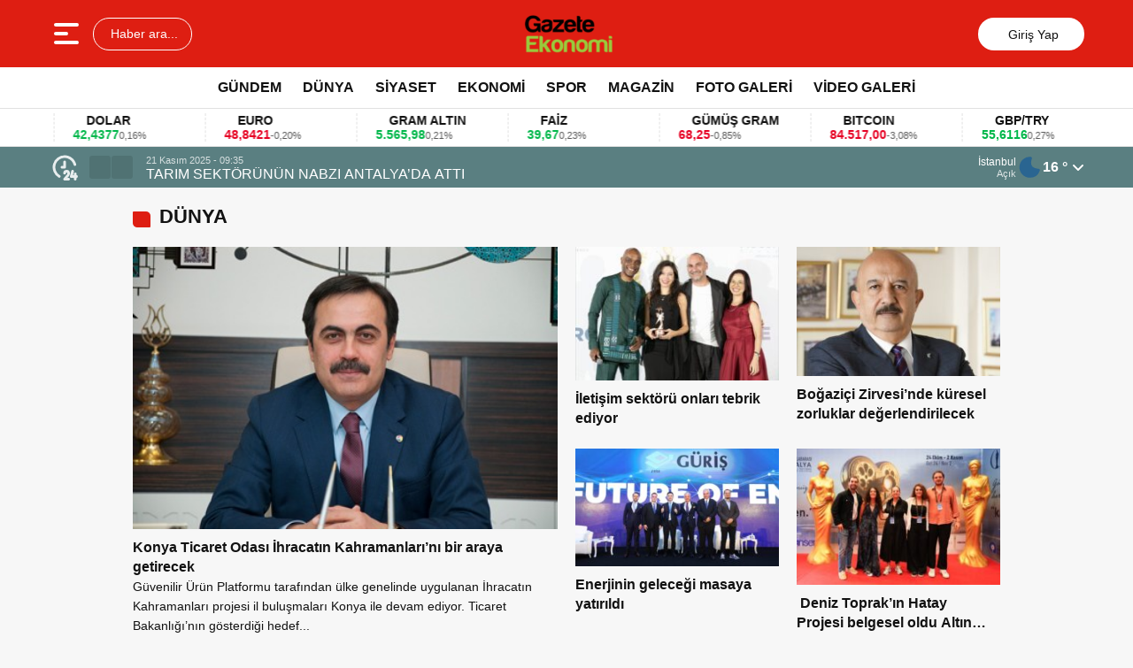

--- FILE ---
content_type: text/html; charset=UTF-8
request_url: https://gazeteekonomi.com/category/dunya
body_size: 12529
content:
<!doctype html>
<html lang="tr">
<head>
<meta charset="UTF-8" />
<meta name="viewport" content="width=device-width, initial-scale=1.0, minimum-scale=1.0, maximum-scale=5.0">
<meta name="robots" content="index, follow">
<link rel="shortcut icon" href="https://gazeteekonomi.com/wp-content/uploads/2023/06/gazeteekonomi-letter-logo-kucuk-26x26-1.png" />



<meta property="og:locale" content="tr_TR">
<meta property="og:site_name" content="Gazete Ekonomi - Ekonominin Kalbi">


    <title>DÜNYA - Gazete Ekonomi - Ekonominin Kalbi</title>
    <meta name="description" content="">
    <meta property="og:title" content="DÜNYA">
    <meta property="og:description" content="">
    <meta property="og:url" content="https://gazeteekonomi.com/category/dunya">
    <meta property="og:type" content="website">



<meta name='robots' content='max-image-preview:large' />
<link rel="alternate" type="application/rss+xml" title="Gazete Ekonomi - Ekonominin Kalbi &raquo; DÜNYA kategori beslemesi" href="https://gazeteekonomi.com/category/dunya/feed" />
<script type="text/javascript">
window._wpemojiSettings = {"baseUrl":"https:\/\/s.w.org\/images\/core\/emoji\/14.0.0\/72x72\/","ext":".png","svgUrl":"https:\/\/s.w.org\/images\/core\/emoji\/14.0.0\/svg\/","svgExt":".svg","source":{"concatemoji":"https:\/\/gazeteekonomi.com\/wp-includes\/js\/wp-emoji-release.min.js?ver=6.2.8"}};
/*! This file is auto-generated */
!function(e,a,t){var n,r,o,i=a.createElement("canvas"),p=i.getContext&&i.getContext("2d");function s(e,t){p.clearRect(0,0,i.width,i.height),p.fillText(e,0,0);e=i.toDataURL();return p.clearRect(0,0,i.width,i.height),p.fillText(t,0,0),e===i.toDataURL()}function c(e){var t=a.createElement("script");t.src=e,t.defer=t.type="text/javascript",a.getElementsByTagName("head")[0].appendChild(t)}for(o=Array("flag","emoji"),t.supports={everything:!0,everythingExceptFlag:!0},r=0;r<o.length;r++)t.supports[o[r]]=function(e){if(p&&p.fillText)switch(p.textBaseline="top",p.font="600 32px Arial",e){case"flag":return s("\ud83c\udff3\ufe0f\u200d\u26a7\ufe0f","\ud83c\udff3\ufe0f\u200b\u26a7\ufe0f")?!1:!s("\ud83c\uddfa\ud83c\uddf3","\ud83c\uddfa\u200b\ud83c\uddf3")&&!s("\ud83c\udff4\udb40\udc67\udb40\udc62\udb40\udc65\udb40\udc6e\udb40\udc67\udb40\udc7f","\ud83c\udff4\u200b\udb40\udc67\u200b\udb40\udc62\u200b\udb40\udc65\u200b\udb40\udc6e\u200b\udb40\udc67\u200b\udb40\udc7f");case"emoji":return!s("\ud83e\udef1\ud83c\udffb\u200d\ud83e\udef2\ud83c\udfff","\ud83e\udef1\ud83c\udffb\u200b\ud83e\udef2\ud83c\udfff")}return!1}(o[r]),t.supports.everything=t.supports.everything&&t.supports[o[r]],"flag"!==o[r]&&(t.supports.everythingExceptFlag=t.supports.everythingExceptFlag&&t.supports[o[r]]);t.supports.everythingExceptFlag=t.supports.everythingExceptFlag&&!t.supports.flag,t.DOMReady=!1,t.readyCallback=function(){t.DOMReady=!0},t.supports.everything||(n=function(){t.readyCallback()},a.addEventListener?(a.addEventListener("DOMContentLoaded",n,!1),e.addEventListener("load",n,!1)):(e.attachEvent("onload",n),a.attachEvent("onreadystatechange",function(){"complete"===a.readyState&&t.readyCallback()})),(e=t.source||{}).concatemoji?c(e.concatemoji):e.wpemoji&&e.twemoji&&(c(e.twemoji),c(e.wpemoji)))}(window,document,window._wpemojiSettings);
</script>
<style type="text/css">
img.wp-smiley,
img.emoji {
	display: inline !important;
	border: none !important;
	box-shadow: none !important;
	height: 1em !important;
	width: 1em !important;
	margin: 0 0.07em !important;
	vertical-align: -0.1em !important;
	background: none !important;
	padding: 0 !important;
}
</style>
	
<link rel='stylesheet' id='classic-theme-styles-css' href='https://gazeteekonomi.com/wp-includes/css/classic-themes.min.css?ver=6.2.8' type='text/css' media='all' />
<style id='global-styles-inline-css' type='text/css'>
body{--wp--preset--color--black: #000000;--wp--preset--color--cyan-bluish-gray: #abb8c3;--wp--preset--color--white: #ffffff;--wp--preset--color--pale-pink: #f78da7;--wp--preset--color--vivid-red: #cf2e2e;--wp--preset--color--luminous-vivid-orange: #ff6900;--wp--preset--color--luminous-vivid-amber: #fcb900;--wp--preset--color--light-green-cyan: #7bdcb5;--wp--preset--color--vivid-green-cyan: #00d084;--wp--preset--color--pale-cyan-blue: #8ed1fc;--wp--preset--color--vivid-cyan-blue: #0693e3;--wp--preset--color--vivid-purple: #9b51e0;--wp--preset--gradient--vivid-cyan-blue-to-vivid-purple: linear-gradient(135deg,rgba(6,147,227,1) 0%,rgb(155,81,224) 100%);--wp--preset--gradient--light-green-cyan-to-vivid-green-cyan: linear-gradient(135deg,rgb(122,220,180) 0%,rgb(0,208,130) 100%);--wp--preset--gradient--luminous-vivid-amber-to-luminous-vivid-orange: linear-gradient(135deg,rgba(252,185,0,1) 0%,rgba(255,105,0,1) 100%);--wp--preset--gradient--luminous-vivid-orange-to-vivid-red: linear-gradient(135deg,rgba(255,105,0,1) 0%,rgb(207,46,46) 100%);--wp--preset--gradient--very-light-gray-to-cyan-bluish-gray: linear-gradient(135deg,rgb(238,238,238) 0%,rgb(169,184,195) 100%);--wp--preset--gradient--cool-to-warm-spectrum: linear-gradient(135deg,rgb(74,234,220) 0%,rgb(151,120,209) 20%,rgb(207,42,186) 40%,rgb(238,44,130) 60%,rgb(251,105,98) 80%,rgb(254,248,76) 100%);--wp--preset--gradient--blush-light-purple: linear-gradient(135deg,rgb(255,206,236) 0%,rgb(152,150,240) 100%);--wp--preset--gradient--blush-bordeaux: linear-gradient(135deg,rgb(254,205,165) 0%,rgb(254,45,45) 50%,rgb(107,0,62) 100%);--wp--preset--gradient--luminous-dusk: linear-gradient(135deg,rgb(255,203,112) 0%,rgb(199,81,192) 50%,rgb(65,88,208) 100%);--wp--preset--gradient--pale-ocean: linear-gradient(135deg,rgb(255,245,203) 0%,rgb(182,227,212) 50%,rgb(51,167,181) 100%);--wp--preset--gradient--electric-grass: linear-gradient(135deg,rgb(202,248,128) 0%,rgb(113,206,126) 100%);--wp--preset--gradient--midnight: linear-gradient(135deg,rgb(2,3,129) 0%,rgb(40,116,252) 100%);--wp--preset--duotone--dark-grayscale: url('#wp-duotone-dark-grayscale');--wp--preset--duotone--grayscale: url('#wp-duotone-grayscale');--wp--preset--duotone--purple-yellow: url('#wp-duotone-purple-yellow');--wp--preset--duotone--blue-red: url('#wp-duotone-blue-red');--wp--preset--duotone--midnight: url('#wp-duotone-midnight');--wp--preset--duotone--magenta-yellow: url('#wp-duotone-magenta-yellow');--wp--preset--duotone--purple-green: url('#wp-duotone-purple-green');--wp--preset--duotone--blue-orange: url('#wp-duotone-blue-orange');--wp--preset--font-size--small: 13px;--wp--preset--font-size--medium: 20px;--wp--preset--font-size--large: 36px;--wp--preset--font-size--x-large: 42px;--wp--preset--spacing--20: 0.44rem;--wp--preset--spacing--30: 0.67rem;--wp--preset--spacing--40: 1rem;--wp--preset--spacing--50: 1.5rem;--wp--preset--spacing--60: 2.25rem;--wp--preset--spacing--70: 3.38rem;--wp--preset--spacing--80: 5.06rem;--wp--preset--shadow--natural: 6px 6px 9px rgba(0, 0, 0, 0.2);--wp--preset--shadow--deep: 12px 12px 50px rgba(0, 0, 0, 0.4);--wp--preset--shadow--sharp: 6px 6px 0px rgba(0, 0, 0, 0.2);--wp--preset--shadow--outlined: 6px 6px 0px -3px rgba(255, 255, 255, 1), 6px 6px rgba(0, 0, 0, 1);--wp--preset--shadow--crisp: 6px 6px 0px rgba(0, 0, 0, 1);}:where(.is-layout-flex){gap: 0.5em;}body .is-layout-flow > .alignleft{float: left;margin-inline-start: 0;margin-inline-end: 2em;}body .is-layout-flow > .alignright{float: right;margin-inline-start: 2em;margin-inline-end: 0;}body .is-layout-flow > .aligncenter{margin-left: auto !important;margin-right: auto !important;}body .is-layout-constrained > .alignleft{float: left;margin-inline-start: 0;margin-inline-end: 2em;}body .is-layout-constrained > .alignright{float: right;margin-inline-start: 2em;margin-inline-end: 0;}body .is-layout-constrained > .aligncenter{margin-left: auto !important;margin-right: auto !important;}body .is-layout-constrained > :where(:not(.alignleft):not(.alignright):not(.alignfull)){max-width: var(--wp--style--global--content-size);margin-left: auto !important;margin-right: auto !important;}body .is-layout-constrained > .alignwide{max-width: var(--wp--style--global--wide-size);}body .is-layout-flex{display: flex;}body .is-layout-flex{flex-wrap: wrap;align-items: center;}body .is-layout-flex > *{margin: 0;}:where(.wp-block-columns.is-layout-flex){gap: 2em;}.has-black-color{color: var(--wp--preset--color--black) !important;}.has-cyan-bluish-gray-color{color: var(--wp--preset--color--cyan-bluish-gray) !important;}.has-white-color{color: var(--wp--preset--color--white) !important;}.has-pale-pink-color{color: var(--wp--preset--color--pale-pink) !important;}.has-vivid-red-color{color: var(--wp--preset--color--vivid-red) !important;}.has-luminous-vivid-orange-color{color: var(--wp--preset--color--luminous-vivid-orange) !important;}.has-luminous-vivid-amber-color{color: var(--wp--preset--color--luminous-vivid-amber) !important;}.has-light-green-cyan-color{color: var(--wp--preset--color--light-green-cyan) !important;}.has-vivid-green-cyan-color{color: var(--wp--preset--color--vivid-green-cyan) !important;}.has-pale-cyan-blue-color{color: var(--wp--preset--color--pale-cyan-blue) !important;}.has-vivid-cyan-blue-color{color: var(--wp--preset--color--vivid-cyan-blue) !important;}.has-vivid-purple-color{color: var(--wp--preset--color--vivid-purple) !important;}.has-black-background-color{background-color: var(--wp--preset--color--black) !important;}.has-cyan-bluish-gray-background-color{background-color: var(--wp--preset--color--cyan-bluish-gray) !important;}.has-white-background-color{background-color: var(--wp--preset--color--white) !important;}.has-pale-pink-background-color{background-color: var(--wp--preset--color--pale-pink) !important;}.has-vivid-red-background-color{background-color: var(--wp--preset--color--vivid-red) !important;}.has-luminous-vivid-orange-background-color{background-color: var(--wp--preset--color--luminous-vivid-orange) !important;}.has-luminous-vivid-amber-background-color{background-color: var(--wp--preset--color--luminous-vivid-amber) !important;}.has-light-green-cyan-background-color{background-color: var(--wp--preset--color--light-green-cyan) !important;}.has-vivid-green-cyan-background-color{background-color: var(--wp--preset--color--vivid-green-cyan) !important;}.has-pale-cyan-blue-background-color{background-color: var(--wp--preset--color--pale-cyan-blue) !important;}.has-vivid-cyan-blue-background-color{background-color: var(--wp--preset--color--vivid-cyan-blue) !important;}.has-vivid-purple-background-color{background-color: var(--wp--preset--color--vivid-purple) !important;}.has-black-border-color{border-color: var(--wp--preset--color--black) !important;}.has-cyan-bluish-gray-border-color{border-color: var(--wp--preset--color--cyan-bluish-gray) !important;}.has-white-border-color{border-color: var(--wp--preset--color--white) !important;}.has-pale-pink-border-color{border-color: var(--wp--preset--color--pale-pink) !important;}.has-vivid-red-border-color{border-color: var(--wp--preset--color--vivid-red) !important;}.has-luminous-vivid-orange-border-color{border-color: var(--wp--preset--color--luminous-vivid-orange) !important;}.has-luminous-vivid-amber-border-color{border-color: var(--wp--preset--color--luminous-vivid-amber) !important;}.has-light-green-cyan-border-color{border-color: var(--wp--preset--color--light-green-cyan) !important;}.has-vivid-green-cyan-border-color{border-color: var(--wp--preset--color--vivid-green-cyan) !important;}.has-pale-cyan-blue-border-color{border-color: var(--wp--preset--color--pale-cyan-blue) !important;}.has-vivid-cyan-blue-border-color{border-color: var(--wp--preset--color--vivid-cyan-blue) !important;}.has-vivid-purple-border-color{border-color: var(--wp--preset--color--vivid-purple) !important;}.has-vivid-cyan-blue-to-vivid-purple-gradient-background{background: var(--wp--preset--gradient--vivid-cyan-blue-to-vivid-purple) !important;}.has-light-green-cyan-to-vivid-green-cyan-gradient-background{background: var(--wp--preset--gradient--light-green-cyan-to-vivid-green-cyan) !important;}.has-luminous-vivid-amber-to-luminous-vivid-orange-gradient-background{background: var(--wp--preset--gradient--luminous-vivid-amber-to-luminous-vivid-orange) !important;}.has-luminous-vivid-orange-to-vivid-red-gradient-background{background: var(--wp--preset--gradient--luminous-vivid-orange-to-vivid-red) !important;}.has-very-light-gray-to-cyan-bluish-gray-gradient-background{background: var(--wp--preset--gradient--very-light-gray-to-cyan-bluish-gray) !important;}.has-cool-to-warm-spectrum-gradient-background{background: var(--wp--preset--gradient--cool-to-warm-spectrum) !important;}.has-blush-light-purple-gradient-background{background: var(--wp--preset--gradient--blush-light-purple) !important;}.has-blush-bordeaux-gradient-background{background: var(--wp--preset--gradient--blush-bordeaux) !important;}.has-luminous-dusk-gradient-background{background: var(--wp--preset--gradient--luminous-dusk) !important;}.has-pale-ocean-gradient-background{background: var(--wp--preset--gradient--pale-ocean) !important;}.has-electric-grass-gradient-background{background: var(--wp--preset--gradient--electric-grass) !important;}.has-midnight-gradient-background{background: var(--wp--preset--gradient--midnight) !important;}.has-small-font-size{font-size: var(--wp--preset--font-size--small) !important;}.has-medium-font-size{font-size: var(--wp--preset--font-size--medium) !important;}.has-large-font-size{font-size: var(--wp--preset--font-size--large) !important;}.has-x-large-font-size{font-size: var(--wp--preset--font-size--x-large) !important;}
.wp-block-navigation a:where(:not(.wp-element-button)){color: inherit;}
:where(.wp-block-columns.is-layout-flex){gap: 2em;}
.wp-block-pullquote{font-size: 1.5em;line-height: 1.6;}
</style>
<link rel='stylesheet' id='ppress-frontend-css' href='https://gazeteekonomi.com/wp-content/plugins/wp-user-avatar/assets/css/frontend.min.css?ver=4.16.5' type='text/css' media='all' />
<link rel='stylesheet' id='ppress-flatpickr-css' href='https://gazeteekonomi.com/wp-content/plugins/wp-user-avatar/assets/flatpickr/flatpickr.min.css?ver=4.16.5' type='text/css' media='all' />
<link rel='stylesheet' id='ppress-select2-css' href='https://gazeteekonomi.com/wp-content/plugins/wp-user-avatar/assets/select2/select2.min.css?ver=6.2.8' type='text/css' media='all' />
<link rel='stylesheet' id='thewp-style-css' href='https://gazeteekonomi.com/wp-content/themes/theHaberV9/style.css?ver=1755957980' type='text/css' media='all' />
<link rel='stylesheet' id='thewp-modul-css' href='https://gazeteekonomi.com/wp-content/themes/theHaberV9/css/modul.css?ver=1758475816' type='text/css' media='all' />
<link rel='stylesheet' id='thewp-swiper-css' href='https://gazeteekonomi.com/wp-content/themes/theHaberV9/css/swiper-bundle.min.css?ver=1758475816' type='text/css' media='all' />
<link rel='stylesheet' id='renk-css' href='https://gazeteekonomi.com/wp-content/themes/theHaberV9/renk.css?ver=1758478720' type='text/css' media='all' />
<script type='text/javascript' src='https://gazeteekonomi.com/wp-includes/js/jquery/jquery.min.js?ver=3.6.4' id='jquery-core-js'></script>
<script type='text/javascript' src='https://gazeteekonomi.com/wp-includes/js/jquery/jquery-migrate.min.js?ver=3.4.0' id='jquery-migrate-js'></script>
<script type='text/javascript' src='https://gazeteekonomi.com/wp-content/plugins/wp-user-avatar/assets/flatpickr/flatpickr.min.js?ver=4.16.5' id='ppress-flatpickr-js'></script>
<script type='text/javascript' src='https://gazeteekonomi.com/wp-content/plugins/wp-user-avatar/assets/select2/select2.min.js?ver=4.16.5' id='ppress-select2-js'></script>
<link rel="https://api.w.org/" href="https://gazeteekonomi.com/wp-json/" /><link rel="alternate" type="application/json" href="https://gazeteekonomi.com/wp-json/wp/v2/categories/4" /><link rel="EditURI" type="application/rsd+xml" title="RSD" href="https://gazeteekonomi.com/xmlrpc.php?rsd" />
<link rel="wlwmanifest" type="application/wlwmanifest+xml" href="https://gazeteekonomi.com/wp-includes/wlwmanifest.xml" />




<link rel="preconnect" href="https://fonts.googleapis.com">
<link rel="preconnect" href="https://fonts.gstatic.com" crossorigin>
<link rel="preload" as="style" href="https://fonts.googleapis.com/css2?family=:wght@400;500;600;700&#038;family=Merriweather:wght@400;500;600;700&#038;display=swap" onload="this.onload=null;this.rel='stylesheet'">
<noscript><link rel="stylesheet" href="https://fonts.googleapis.com/css2?family=:wght@400;500;600;700&#038;family=Merriweather:wght@400;500;600;700&#038;display=swap"></noscript>


<noscript>
<link rel="stylesheet" href="https://gazeteekonomi.com/wp-content/themes/theHaberV9/css/swiper-bundle.min.css" />
</noscript>

<link rel="preload" href="https://gazeteekonomi.com/wp-content/themes/theHaberV9/js/iconify3.1.0.min.js" as="script">
<script src="https://gazeteekonomi.com/wp-content/themes/theHaberV9/js/iconify3.1.0.min.js" defer onload="if (typeof Iconify !== 'undefined' && Iconify.scan) Iconify.scan();"></script>




</head>

<body class="archive category category-dunya category-4">
<svg xmlns="http://www.w3.org/2000/svg" viewBox="0 0 0 0" width="0" height="0" focusable="false" role="none" style="visibility: hidden; position: absolute; left: -9999px; overflow: hidden;" ><defs><filter id="wp-duotone-dark-grayscale"><feColorMatrix color-interpolation-filters="sRGB" type="matrix" values=" .299 .587 .114 0 0 .299 .587 .114 0 0 .299 .587 .114 0 0 .299 .587 .114 0 0 " /><feComponentTransfer color-interpolation-filters="sRGB" ><feFuncR type="table" tableValues="0 0.49803921568627" /><feFuncG type="table" tableValues="0 0.49803921568627" /><feFuncB type="table" tableValues="0 0.49803921568627" /><feFuncA type="table" tableValues="1 1" /></feComponentTransfer><feComposite in2="SourceGraphic" operator="in" /></filter></defs></svg><svg xmlns="http://www.w3.org/2000/svg" viewBox="0 0 0 0" width="0" height="0" focusable="false" role="none" style="visibility: hidden; position: absolute; left: -9999px; overflow: hidden;" ><defs><filter id="wp-duotone-grayscale"><feColorMatrix color-interpolation-filters="sRGB" type="matrix" values=" .299 .587 .114 0 0 .299 .587 .114 0 0 .299 .587 .114 0 0 .299 .587 .114 0 0 " /><feComponentTransfer color-interpolation-filters="sRGB" ><feFuncR type="table" tableValues="0 1" /><feFuncG type="table" tableValues="0 1" /><feFuncB type="table" tableValues="0 1" /><feFuncA type="table" tableValues="1 1" /></feComponentTransfer><feComposite in2="SourceGraphic" operator="in" /></filter></defs></svg><svg xmlns="http://www.w3.org/2000/svg" viewBox="0 0 0 0" width="0" height="0" focusable="false" role="none" style="visibility: hidden; position: absolute; left: -9999px; overflow: hidden;" ><defs><filter id="wp-duotone-purple-yellow"><feColorMatrix color-interpolation-filters="sRGB" type="matrix" values=" .299 .587 .114 0 0 .299 .587 .114 0 0 .299 .587 .114 0 0 .299 .587 .114 0 0 " /><feComponentTransfer color-interpolation-filters="sRGB" ><feFuncR type="table" tableValues="0.54901960784314 0.98823529411765" /><feFuncG type="table" tableValues="0 1" /><feFuncB type="table" tableValues="0.71764705882353 0.25490196078431" /><feFuncA type="table" tableValues="1 1" /></feComponentTransfer><feComposite in2="SourceGraphic" operator="in" /></filter></defs></svg><svg xmlns="http://www.w3.org/2000/svg" viewBox="0 0 0 0" width="0" height="0" focusable="false" role="none" style="visibility: hidden; position: absolute; left: -9999px; overflow: hidden;" ><defs><filter id="wp-duotone-blue-red"><feColorMatrix color-interpolation-filters="sRGB" type="matrix" values=" .299 .587 .114 0 0 .299 .587 .114 0 0 .299 .587 .114 0 0 .299 .587 .114 0 0 " /><feComponentTransfer color-interpolation-filters="sRGB" ><feFuncR type="table" tableValues="0 1" /><feFuncG type="table" tableValues="0 0.27843137254902" /><feFuncB type="table" tableValues="0.5921568627451 0.27843137254902" /><feFuncA type="table" tableValues="1 1" /></feComponentTransfer><feComposite in2="SourceGraphic" operator="in" /></filter></defs></svg><svg xmlns="http://www.w3.org/2000/svg" viewBox="0 0 0 0" width="0" height="0" focusable="false" role="none" style="visibility: hidden; position: absolute; left: -9999px; overflow: hidden;" ><defs><filter id="wp-duotone-midnight"><feColorMatrix color-interpolation-filters="sRGB" type="matrix" values=" .299 .587 .114 0 0 .299 .587 .114 0 0 .299 .587 .114 0 0 .299 .587 .114 0 0 " /><feComponentTransfer color-interpolation-filters="sRGB" ><feFuncR type="table" tableValues="0 0" /><feFuncG type="table" tableValues="0 0.64705882352941" /><feFuncB type="table" tableValues="0 1" /><feFuncA type="table" tableValues="1 1" /></feComponentTransfer><feComposite in2="SourceGraphic" operator="in" /></filter></defs></svg><svg xmlns="http://www.w3.org/2000/svg" viewBox="0 0 0 0" width="0" height="0" focusable="false" role="none" style="visibility: hidden; position: absolute; left: -9999px; overflow: hidden;" ><defs><filter id="wp-duotone-magenta-yellow"><feColorMatrix color-interpolation-filters="sRGB" type="matrix" values=" .299 .587 .114 0 0 .299 .587 .114 0 0 .299 .587 .114 0 0 .299 .587 .114 0 0 " /><feComponentTransfer color-interpolation-filters="sRGB" ><feFuncR type="table" tableValues="0.78039215686275 1" /><feFuncG type="table" tableValues="0 0.94901960784314" /><feFuncB type="table" tableValues="0.35294117647059 0.47058823529412" /><feFuncA type="table" tableValues="1 1" /></feComponentTransfer><feComposite in2="SourceGraphic" operator="in" /></filter></defs></svg><svg xmlns="http://www.w3.org/2000/svg" viewBox="0 0 0 0" width="0" height="0" focusable="false" role="none" style="visibility: hidden; position: absolute; left: -9999px; overflow: hidden;" ><defs><filter id="wp-duotone-purple-green"><feColorMatrix color-interpolation-filters="sRGB" type="matrix" values=" .299 .587 .114 0 0 .299 .587 .114 0 0 .299 .587 .114 0 0 .299 .587 .114 0 0 " /><feComponentTransfer color-interpolation-filters="sRGB" ><feFuncR type="table" tableValues="0.65098039215686 0.40392156862745" /><feFuncG type="table" tableValues="0 1" /><feFuncB type="table" tableValues="0.44705882352941 0.4" /><feFuncA type="table" tableValues="1 1" /></feComponentTransfer><feComposite in2="SourceGraphic" operator="in" /></filter></defs></svg><svg xmlns="http://www.w3.org/2000/svg" viewBox="0 0 0 0" width="0" height="0" focusable="false" role="none" style="visibility: hidden; position: absolute; left: -9999px; overflow: hidden;" ><defs><filter id="wp-duotone-blue-orange"><feColorMatrix color-interpolation-filters="sRGB" type="matrix" values=" .299 .587 .114 0 0 .299 .587 .114 0 0 .299 .587 .114 0 0 .299 .587 .114 0 0 " /><feComponentTransfer color-interpolation-filters="sRGB" ><feFuncR type="table" tableValues="0.098039215686275 1" /><feFuncG type="table" tableValues="0 0.66274509803922" /><feFuncB type="table" tableValues="0.84705882352941 0.41960784313725" /><feFuncA type="table" tableValues="1 1" /></feComponentTransfer><feComposite in2="SourceGraphic" operator="in" /></filter></defs></svg>
<div class="reklamCerceve">
</div>

<header>
<div class="header">
<div class="ortala_header">

<div class="menuarama">
<button id="hamburger-icon" class="hamburger-icon" aria-label="Menüyü aç" title="Menüyü aç"><svg xmlns="http://www.w3.org/2000/svg" width="40" height="40" viewBox="0 0 20 20"><rect width="20" height="20" fill="none"/><path fill="currentColor" fill-rule="evenodd" d="M3 5a1 1 0 0 1 1-1h12a1 1 0 1 1 0 2H4a1 1 0 0 1-1-1m0 5a1 1 0 0 1 1-1h6a1 1 0 1 1 0 2H4a1 1 0 0 1-1-1m0 5a1 1 0 0 1 1-1h12a1 1 0 1 1 0 2H4a1 1 0 0 1-1-1" clip-rule="evenodd"/></svg></button>
<button id="aramaAc" class="arama-buton">
<span class="iconify" data-icon="material-symbols:search-rounded"></span> Haber ara...
</button>

</div>

<div class="logo">
<a href="https://gazeteekonomi.com/" title="Gazete Ekonomi - Ekonominin Kalbi"><img src="https://gazeteekonomi.com/wp-content/uploads/2023/06/gazeteekonomi-main-txtonly-e1687261250567.png" alt="Gazete Ekonomi - Ekonominin Kalbi" width="230" height="60" loading="eager" fetchpriority="high" class="logo-img"/></a></div>




<div class="sosyal">
<a href="https://www.facebook.com/GztEkonomi" target="_blank" rel="noopener noreferrer nofollow" title="facebook">
<span class="iconify" data-icon="gg:facebook" data-inline="false"></span>
</a><a href="https://x.com/gazeteekonomi" target="_blank" rel="noopener noreferrer nofollow" title="twitter">
<span class="iconify" data-icon="ri:twitter-x-line" data-inline="false"></span>
</a><a href="https://instagram.com/" target="_blank" rel="noopener noreferrer nofollow" title="instagram">
<span class="iconify" data-icon="streamline:instagram-solid" data-inline="false"></span>
</a><a href="https://www.youtube.com/" target="_blank" rel="noopener noreferrer nofollow" title="youtube">
<span class="iconify" data-icon="tdesign:logo-youtube-filled" data-inline="false"></span>
</a><a class="giris" href="https://gazeteekonomi.com/giris-yap" title="Giriş Yap">
<span class="iconify" data-icon="material-symbols:person-outline-rounded"></span>
<strong>Giriş Yap</strong>
</a>
</div>

</div>
</div>

<div class="nav">
<div class="genelortala_header">
<nav>
<nav class="header-menu"><ul><li id="menu-item-600050" class="menu-item menu-item-type-taxonomy menu-item-object-category menu-item-600050"><a href="https://gazeteekonomi.com/category/gundem">GÜNDEM</a></li>
<li id="menu-item-600048" class="menu-item menu-item-type-taxonomy menu-item-object-category current-menu-item menu-item-600048"><a href="https://gazeteekonomi.com/category/dunya" aria-current="page">DÜNYA</a></li>
<li id="menu-item-600052" class="menu-item menu-item-type-taxonomy menu-item-object-category menu-item-600052"><a href="https://gazeteekonomi.com/category/siyaset">SİYASET</a></li>
<li id="menu-item-600049" class="menu-item menu-item-type-taxonomy menu-item-object-category menu-item-has-children menu-item-600049"><a href="https://gazeteekonomi.com/category/ekonomi">EKONOMİ</a>
<ul class="sub-menu">
	<li id="menu-item-609591" class="menu-item menu-item-type-post_type menu-item-object-page menu-item-609591"><a href="https://gazeteekonomi.com/piyasalar">PİYASALAR</a></li>
	<li id="menu-item-600082" class="menu-item menu-item-type-post_type menu-item-object-page menu-item-600082"><a href="https://gazeteekonomi.com/canli-borsa">CANLI BORSA</a></li>
	<li id="menu-item-600083" class="menu-item menu-item-type-post_type menu-item-object-page menu-item-600083"><a href="https://gazeteekonomi.com/hisseler">HİSSELER</a></li>
	<li id="menu-item-600084" class="menu-item menu-item-type-post_type menu-item-object-page menu-item-600084"><a href="https://gazeteekonomi.com/pariteler">PARİTELER</a></li>
</ul>
</li>
<li id="menu-item-600053" class="menu-item menu-item-type-taxonomy menu-item-object-category menu-item-has-children menu-item-600053"><a href="https://gazeteekonomi.com/category/spor">SPOR</a>
<ul class="sub-menu">
	<li id="menu-item-600085" class="menu-item menu-item-type-post_type menu-item-object-page menu-item-600085"><a href="https://gazeteekonomi.com/canli-sonuclar">CANLI SONUÇLAR</a></li>
	<li id="menu-item-600086" class="menu-item menu-item-type-post_type menu-item-object-page menu-item-600086"><a href="https://gazeteekonomi.com/fikstur">FİKSTÜR</a></li>
	<li id="menu-item-600087" class="menu-item menu-item-type-post_type menu-item-object-page menu-item-600087"><a href="https://gazeteekonomi.com/puan-durumu">PUAN DURUMU</a></li>
</ul>
</li>
<li id="menu-item-600051" class="menu-item menu-item-type-taxonomy menu-item-object-category menu-item-has-children menu-item-600051"><a href="https://gazeteekonomi.com/category/magazin">MAGAZİN</a>
<ul class="sub-menu">
	<li id="menu-item-600088" class="menu-item menu-item-type-post_type menu-item-object-page menu-item-600088"><a href="https://gazeteekonomi.com/burclar">BURÇLAR</a></li>
</ul>
</li>
<li id="menu-item-600054" class="menu-item menu-item-type-taxonomy menu-item-object-category menu-item-600054"><a href="https://gazeteekonomi.com/category/foto-galeri">FOTO GALERİ</a></li>
<li id="menu-item-600055" class="menu-item menu-item-type-taxonomy menu-item-object-category menu-item-600055"><a href="https://gazeteekonomi.com/category/video-galeri">VİDEO GALERİ</a></li>
</ul></nav></nav>
</div>
</div>

</header>
<div class="temizle"></div>

<section id="anafinans">
<div class="genelortala_header">

<div class="swiper ust_finans">
<div class="swiper-wrapper">
<div class="swiper-slide">
<div class="finans-item">
<div class="finans-baslik">BIST 100 <span class="iconify" data-icon="material-symbols:arrow-cool-down-rounded" data-inline="false"></span></div>
<div class="finans-fiyat down">
10.922,86 <span class="fark">-0,52%</span>
</div>
</div>
</div>
<div class="swiper-slide">
<div class="finans-item">
<div class="finans-baslik">DOLAR <span class="iconify" data-icon="material-symbols:arrow-warm-up-rounded" data-inline="false"></span></div>
<div class="finans-fiyat up">
42,4377 <span class="fark">0,16%</span>
</div>
</div>
</div>
<div class="swiper-slide">
<div class="finans-item">
<div class="finans-baslik">EURO <span class="iconify" data-icon="material-symbols:arrow-cool-down-rounded" data-inline="false"></span></div>
<div class="finans-fiyat down">
48,8421 <span class="fark">-0,20%</span>
</div>
</div>
</div>
<div class="swiper-slide">
<div class="finans-item">
<div class="finans-baslik">GRAM ALTIN <span class="iconify" data-icon="material-symbols:arrow-warm-up-rounded" data-inline="false"></span></div>
<div class="finans-fiyat up">
5.565,98 <span class="fark">0,21%</span>
</div>
</div>
</div>
<div class="swiper-slide">
<div class="finans-item">
<div class="finans-baslik">FAİZ <span class="iconify" data-icon="material-symbols:arrow-warm-up-rounded" data-inline="false"></span></div>
<div class="finans-fiyat up">
39,67 <span class="fark">0,23%</span>
</div>
</div>
</div>
<div class="swiper-slide">
<div class="finans-item">
<div class="finans-baslik">GÜMÜŞ GRAM <span class="iconify" data-icon="material-symbols:arrow-cool-down-rounded" data-inline="false"></span></div>
<div class="finans-fiyat down">
68,25 <span class="fark">-0,85%</span>
</div>
</div>
</div>
<div class="swiper-slide">
<div class="finans-item">
<div class="finans-baslik">BITCOIN <span class="iconify" data-icon="material-symbols:arrow-cool-down-rounded" data-inline="false"></span></div>
<div class="finans-fiyat down">
84.517,00 <span class="fark">-3,08%</span>
</div>
</div>
</div>
<div class="swiper-slide">
<div class="finans-item">
<div class="finans-baslik">GBP/TRY <span class="iconify" data-icon="material-symbols:arrow-warm-up-rounded" data-inline="false"></span></div>
<div class="finans-fiyat up">
55,6116 <span class="fark">0,27%</span>
</div>
</div>
</div>
<div class="swiper-slide">
<div class="finans-item">
<div class="finans-baslik">EUR/USD <span class="iconify" data-icon="material-symbols:arrow-cool-down-rounded" data-inline="false"></span></div>
<div class="finans-fiyat down">
1,1505 <span class="fark">-0,20%</span>
</div>
</div>
</div>
<div class="swiper-slide">
<div class="finans-item">
<div class="finans-baslik">BRENT <span class="iconify" data-icon="material-symbols:arrow-cool-down-rounded" data-inline="false"></span></div>
<div class="finans-fiyat down">
62,22 <span class="fark">-1,83%</span>
</div>
</div>
</div>
<div class="swiper-slide">
<div class="finans-item">
<div class="finans-baslik">ÇEYREK ALTIN <span class="iconify" data-icon="material-symbols:arrow-warm-up-rounded" data-inline="false"></span></div>
<div class="finans-fiyat up">
9.099,48 <span class="fark">0,20%</span>
</div>
</div>
</div>
</div>
</div>

</div>
</section>

<div class="hdrsndk_bir"><section id="son_dakika">
<div class="ortala_header">
<div class="son_butonlar">
<span class="mingcute--hours-line"></span>
<div class="son_dakika_prev">
<span class="iconify" data-icon="mdi:chevron-left" data-inline="false"></span>
</div>
<div class="son_dakika_next">
<span class="iconify" data-icon="mdi:chevron-right" data-inline="false"></span>
</div>
</div>

<div class="swiper ust_son_dakika swiper-container">
<div class="swiper-wrapper">


<div class="swiper-slide">
<span class="saat">21 Kasım 2025 - 09:35</span>
<a href="https://gazeteekonomi.com/tarim-sektorunun-nabzi-antalyada-atti-h610964.html" title="TARIM SEKTÖRÜNÜN NABZI ANTALYA’DA ATTI">
TARIM SEKTÖRÜNÜN NABZI ANTALYA’DA ATTI</a>
</div>


<div class="swiper-slide">
<span class="saat">20 Kasım 2025 - 10:49</span>
<a href="https://gazeteekonomi.com/tarimda-yenilikci-uygulamalar-gpd-inovasyon-odullerine-hak-kazandi-h610961.html" title="Tarımda yenilikçi uygulamalar GPD İnovasyon Ödülleri’ne hak kazandı">
Tarımda yenilikçi uygulamalar GPD İnovasyon Ödülleri’ne hak kazandı</a>
</div>


<div class="swiper-slide">
<span class="saat">17 Kasım 2025 - 13:59</span>
<a href="https://gazeteekonomi.com/is-bankasinin-ciftcilerin-gucune-guc-katan-imece-kart-kampanyasinda-kazananlar-belli-oldu-h610957.html" title="İş Bankası’nın &#8220;Çiftçilerin Gücüne Güç Katan İmece Kart&#8221; kampanyasında kazananlar belli oldu">
İş Bankası’nın &#8220;Çiftçilerin Gücüne Güç Katan İmece Kart&#8221; kampanyasında kazananlar belli oldu</a>
</div>


<div class="swiper-slide">
<span class="saat">17 Kasım 2025 - 13:55</span>
<a href="https://gazeteekonomi.com/antalya-orneginde-turk-tarimi-konusulacak-h610954.html" title="Antalya örneğinde Türk tarımı konuşulacak">
Antalya örneğinde Türk tarımı konuşulacak</a>
</div>


<div class="swiper-slide">
<span class="saat">16 Kasım 2025 - 19:10</span>
<a href="https://gazeteekonomi.com/kadinlarin-guclenmesi-icin-evet-mumkun-degis-donus-guclen-zirvesi-basliyor-h610939.html" title="Kadınların Güçlenmesi İçin “Evet Mümkün: Değiş, Dönüş, Güçlen” Zirvesi başlıyor">
Kadınların Güçlenmesi İçin “Evet Mümkün: Değiş, Dönüş, Güçlen” Zirvesi başlıyor</a>
</div>


<div class="swiper-slide">
<span class="saat">14 Kasım 2025 - 13:19</span>
<a href="https://gazeteekonomi.com/istib-baskani-ali-kopuz-19-icc-turkiye-tahkim-gununde-konustu-h610924.html" title="İSTİB BAŞKANI ALİ KOPUZ 19. ICC TÜRKİYE TAHKİM GÜNÜNDE KONUŞTU">
İSTİB BAŞKANI ALİ KOPUZ 19. ICC TÜRKİYE TAHKİM GÜNÜNDE KONUŞTU</a>
</div>


<div class="swiper-slide">
<span class="saat">4 Kasım 2025 - 08:38</span>
<a href="https://gazeteekonomi.com/turk-ve-azeri-sanayiciler-bakude-el-sikisti-h610863.html" title="Türk ve Azeri sanayiciler Bakü’de el sıkıştı">
Türk ve Azeri sanayiciler Bakü’de el sıkıştı</a>
</div>


<div class="swiper-slide">
<span class="saat">2 Kasım 2025 - 13:37</span>
<a href="https://gazeteekonomi.com/efsane-cuma-icin-efsane-bilgiler-verdi-h610860.html" title="Efsane Cuma için efsane bilgiler verdi">
Efsane Cuma için efsane bilgiler verdi</a>
</div>


<div class="swiper-slide">
<span class="saat">2 Kasım 2025 - 13:33</span>
<a href="https://gazeteekonomi.com/her-dort-kisiden-biri-kotu-uyuyor-h610857.html" title="Her dört kişiden biri kötü uyuyor">
Her dört kişiden biri kötü uyuyor</a>
</div>


<div class="swiper-slide">
<span class="saat">1 Kasım 2025 - 13:43</span>
<a href="https://gazeteekonomi.com/elite-world-hotels-resortsa-turizmde-kalite-odulu-h610839.html" title="Elite World Hotels &#038; Resorts’a “Turizmde Kalite” Ödülü">
Elite World Hotels &#038; Resorts’a “Turizmde Kalite” Ödülü</a>
</div>


</div>
</div>

<div class="header_havadurumu">
<div class="bilgiler">
<strong class="havaSehir">İstanbul</strong>
<span class="havaBilgi">Açık</span>
</div>
<img class="havaImg" src="/thewpcache/01n.svg?v=202511211709" alt="İstanbul hava durumu" width="30" height="30">
<div class="hava_dropdown_toggle">16 ° <svg xmlns="http://www.w3.org/2000/svg" aria-hidden="true" role="img" width="0.88em" height="1em" viewBox="0 0 448 512" data-icon="fa6-solid:angle-down" class="havadurumu-icon iconify iconify--fa6-solid"><path fill="currentColor" d="M201.4 374.6c12.5 12.5 32.8 12.5 45.3 0l160-160c12.5-12.5 12.5-32.8 0-45.3s-32.8-12.5-45.3 0L224 306.7L86.6 169.4c-12.5-12.5-32.8-12.5-45.3 0s-12.5 32.8 0 45.3l160 160z"></path></div>
<div class="hava_dropdown" style="display:none;">
<ul>
<li data-il="Adana">Adana</li><li data-il="Adıyaman">Adıyaman</li><li data-il="Afyonkarahisar">Afyonkarahisar</li><li data-il="Ağrı">Ağrı</li><li data-il="Aksaray">Aksaray</li><li data-il="Amasya">Amasya</li><li data-il="Ankara">Ankara</li><li data-il="Antalya">Antalya</li><li data-il="Ardahan">Ardahan</li><li data-il="Artvin">Artvin</li><li data-il="Aydın">Aydın</li><li data-il="Balıkesir">Balıkesir</li><li data-il="Bartın">Bartın</li><li data-il="Batman">Batman</li><li data-il="Bayburt">Bayburt</li><li data-il="Bilecik">Bilecik</li><li data-il="Bingöl">Bingöl</li><li data-il="Bitlis">Bitlis</li><li data-il="Bolu">Bolu</li><li data-il="Burdur">Burdur</li><li data-il="Bursa">Bursa</li><li data-il="Çanakkale">Çanakkale</li><li data-il="Çankırı">Çankırı</li><li data-il="Çorum">Çorum</li><li data-il="Denizli">Denizli</li><li data-il="Diyarbakır">Diyarbakır</li><li data-il="Düzce">Düzce</li><li data-il="Edirne">Edirne</li><li data-il="Elazığ">Elazığ</li><li data-il="Erzincan">Erzincan</li><li data-il="Erzurum">Erzurum</li><li data-il="Eskişehir">Eskişehir</li><li data-il="Gaziantep">Gaziantep</li><li data-il="Giresun">Giresun</li><li data-il="Gümüşhane">Gümüşhane</li><li data-il="Hakkari">Hakkari</li><li data-il="Hatay">Hatay</li><li data-il="Iğdır">Iğdır</li><li data-il="Isparta">Isparta</li><li data-il="İstanbul">İstanbul</li><li data-il="İzmir">İzmir</li><li data-il="Kahramanmaraş">Kahramanmaraş</li><li data-il="Karabük">Karabük</li><li data-il="Karaman">Karaman</li><li data-il="Kars">Kars</li><li data-il="Kastamonu">Kastamonu</li><li data-il="Kayseri">Kayseri</li><li data-il="Kırıkkale">Kırıkkale</li><li data-il="Kırklareli">Kırklareli</li><li data-il="Kırşehir">Kırşehir</li><li data-il="Kilis">Kilis</li><li data-il="Kocaeli">Kocaeli</li><li data-il="Konya">Konya</li><li data-il="Kütahya">Kütahya</li><li data-il="Malatya">Malatya</li><li data-il="Manisa">Manisa</li><li data-il="Mardin">Mardin</li><li data-il="Mersin">Mersin</li><li data-il="Muğla">Muğla</li><li data-il="Muş">Muş</li><li data-il="Nevşehir">Nevşehir</li><li data-il="Niğde">Niğde</li><li data-il="Ordu">Ordu</li><li data-il="Osmaniye">Osmaniye</li><li data-il="Rize">Rize</li><li data-il="Sakarya">Sakarya</li><li data-il="Samsun">Samsun</li><li data-il="Siirt">Siirt</li><li data-il="Sinop">Sinop</li><li data-il="Sivas">Sivas</li><li data-il="Şanlıurfa">Şanlıurfa</li><li data-il="Şırnak">Şırnak</li><li data-il="Tekirdağ">Tekirdağ</li><li data-il="Tokat">Tokat</li><li data-il="Trabzon">Trabzon</li><li data-il="Tunceli">Tunceli</li><li data-il="Uşak">Uşak</li><li data-il="Van">Van</li><li data-il="Yalova">Yalova</li><li data-il="Yozgat">Yozgat</li><li data-il="Zonguldak">Zonguldak</li></ul>
</div>
</div>

</div>
</section>
</div>
<div class="temizle"></div>


<section id="kategori_sayfasi" class="category">
<div class="ust_bosluk">
<div class="genelortala">


<div class="category_sayfa_baslik">
<h3>DÜNYA</h3>
</div>

<div class="category_liste_bir">





<div class="haber">
<a href="https://gazeteekonomi.com/konya-ticaret-odasi-ihracatin-kahramanlarini-bir-araya-getirecek-h610951.html" title="Konya Ticaret Odası İhracatın Kahramanları’nı bir araya getirecek">
<figure>
<img src="https://gazeteekonomi.com/wp-content/uploads/2025/11/WhatsApp-Image-2025-11-17-at-11.04.19.jpeg" width="400" height="266" alt="WhatsApp Image 2025-11-17 at 11.04.19" alt="Konya Ticaret Odası İhracatın Kahramanları’nı bir araya getirecek" class="icerik-resim" loading="lazy"/></figure>
<strong>Konya Ticaret Odası İhracatın Kahramanları’nı bir araya getirecek</strong>

<p>
Güvenilir Ürün Platformu tarafından ülke genelinde uygulanan İhracatın Kahramanları projesi il buluşmaları Konya ile devam ediyor. Ticaret Bakanlığı’nın gösterdiği hedef...</p>
</a>
</div>





<div class="haber">
<a href="https://gazeteekonomi.com/iletisim-sektoru-onlari-tebrik-ediyor-h610830.html" title="İletişim sektörü onları tebrik ediyor">
<figure>
<img src="https://gazeteekonomi.com/wp-content/uploads/2025/10/aristo-238x156.jpg" width="238" height="156" alt="aristo" alt="İletişim sektörü onları tebrik ediyor" class="icerik-resim" loading="lazy"/></figure>
<strong>İletişim sektörü onları tebrik ediyor</strong>

</a>
</div>





<div class="haber">
<a href="https://gazeteekonomi.com/bogazici-zirvesinde-kuresel-zorluklar-degerlendirilecek-h610818.html" title="Boğaziçi Zirvesi’nde küresel zorluklar değerlendirilecek">
<figure>
<img src="https://gazeteekonomi.com/wp-content/uploads/2025/10/Cengiz-Ozgencil-246x156.jpg" width="246" height="156" alt="Cengiz Özgencil" alt="Boğaziçi Zirvesi’nde küresel zorluklar değerlendirilecek" class="icerik-resim" loading="lazy"/></figure>
<strong>Boğaziçi Zirvesi’nde küresel zorluklar değerlendirilecek</strong>

</a>
</div>





<div class="haber">
<a href="https://gazeteekonomi.com/enerjinin-gelecegi-masaya-yatirildi-h610810.html" title="Enerjinin geleceği masaya yatırıldı">
<figure>
<img src="https://gazeteekonomi.com/wp-content/uploads/2025/10/guris-270x156.jpg" width="270" height="156" alt="guris" alt="Enerjinin geleceği masaya yatırıldı" class="icerik-resim" loading="lazy"/></figure>
<strong>Enerjinin geleceği masaya yatırıldı</strong>

</a>
</div>





<div class="haber">
<a href="https://gazeteekonomi.com/deniz-toprakin-hatay-projesi-belgesel-oldu-altin-portakala-yelken-acti-h610801.html" title=" Deniz Toprak’ın Hatay Projesi belgesel oldu Altın Portakal’a yelken açtı">
<figure>
<img src="https://gazeteekonomi.com/wp-content/uploads/2025/10/deniz1-234x156.jpg" width="234" height="156" alt="deniz1" alt=" Deniz Toprak’ın Hatay Projesi belgesel oldu Altın Portakal’a yelken açtı" class="icerik-resim" loading="lazy"/></figure>
<strong> Deniz Toprak’ın Hatay Projesi belgesel oldu Altın Portakal’a yelken açtı</strong>

</a>
</div>





<div class="haber">
<a href="https://gazeteekonomi.com/tarimsal-uretimin-temelinde-kadin-var-h610761.html" title="TARIMSAL ÜRETİMİN TEMELİNDE KADIN VAR">
<figure>
<img src="https://gazeteekonomi.com/wp-content/uploads/2025/10/a68d4bd8-1c62-457e-8d49-00c60ebc981a-277x156.jpg" width="277" height="156" alt="a68d4bd8-1c62-457e-8d49-00c60ebc981a" alt="TARIMSAL ÜRETİMİN TEMELİNDE KADIN VAR" class="icerik-resim" loading="lazy"/></figure>
<strong>TARIMSAL ÜRETİMİN TEMELİNDE KADIN VAR</strong>

</a>
</div>





<div class="haber">
<a href="https://gazeteekonomi.com/festivale-zeytinyagi-damgasini-vurdu-h610733.html" title="Festivale zeytinyağı damgasını vurdu">
<figure>
<img src="https://gazeteekonomi.com/wp-content/uploads/2025/10/ayvalik-662x443.jpg" width="662" height="443" alt="ayvalik" alt="Festivale zeytinyağı damgasını vurdu" class="icerik-resim" loading="lazy"/></figure>
<strong>Festivale zeytinyağı damgasını vurdu</strong>

<p>
Dünyanın en iyi 3 zeytinyağından birine sahip Ayvalık’ta “20. Ayvalık Uluslararası Zeytin, Hasat ve Turizm Festivali”, 16-19 Ekim tarihleri arasında...</p>
</a>
</div>





<div class="haber">
<a href="https://gazeteekonomi.com/koc-holdingin-iletisimi-ona-emanet-edildi-h610588.html" title="Koç Holding&#8217;in iletişimi ona emanet edildi">
<figure>
<img src="https://gazeteekonomi.com/wp-content/uploads/2025/09/burcin-imer-scaled.jpg" width="277" height="151" alt="burcin imer" alt="Koç Holding&#8217;in iletişimi ona emanet edildi" class="icerik-resim" loading="lazy"/></figure>
<strong>Koç Holding&#8217;in iletişimi ona emanet edildi</strong>

</a>
</div>





<div class="haber">
<a href="https://gazeteekonomi.com/turizm-sektorunun-kurucu-baskani-hayatini-kaybetti-h610573.html" title="Turizm sektörünün kurucu başkanı hayatını kaybetti">
<figure>
<img src="https://gazeteekonomi.com/wp-content/uploads/2025/08/sinan1-1.jpg" width="229" height="156" alt="sinan1" alt="Turizm sektörünün kurucu başkanı hayatını kaybetti" class="icerik-resim" loading="lazy"/></figure>
<strong>Turizm sektörünün kurucu başkanı hayatını kaybetti</strong>

</a>
</div>





<div class="haber">
<a href="https://gazeteekonomi.com/kahramanlar-orduda-odullerini-aldi-h610434.html" title="İşte ödül alan Ordu&#8217;nun Kahramanları">
<figure>
<img src="https://gazeteekonomi.com/wp-content/uploads/2025/08/celal-toprak-ordu.jpg" width="234" height="156" alt="celal toprak ordu" alt="İşte ödül alan Ordu&#8217;nun Kahramanları" class="icerik-resim" loading="lazy"/></figure>
<strong>İşte ödül alan Ordu&#8217;nun Kahramanları</strong>

</a>
</div>
</div>

<div class="temizle"></div>

<nav class="thewp-pagination-wrapper"><ul class="thewp-pagination"><li class="active"><span>1</span></li><li><a href="https://gazeteekonomi.com/category/dunya/page/2">2</a></li><li><a href="https://gazeteekonomi.com/category/dunya/page/3">3</a></li><li class="dots">...</li><li><a href="https://gazeteekonomi.com/category/dunya/page/17">17</a></li><li><a href="https://gazeteekonomi.com/category/dunya/page/2"><span class="iconify" data-icon="material-symbols:chevron-right"></span></a></li></ul></nav>
</div>
</div>
</section>




<footer>
<div class="genelortala_header">

<a class="footer_logoa" href="https://gazeteekonomi.com/" title="Gazete Ekonomi - Ekonominin Kalbi">
<img src="https://gazeteekonomi.com/wp-content/uploads/2023/06/gazeteekonomi-logo-ana-sayfa-v1-e1687260927734.png" alt="Gazete Ekonomi - Ekonominin Kalbi" width="230" height="60" loading="eager" fetchpriority="high" class="footer_logo"/></a>

<div class="footer">
<div class="box">
<button class="accordion-header">KATEGORİLER<span class="accordion-icon iconify" data-icon="fa6-solid:angle-down"></span></button>
<div class="accordion-content">
<nav class="fbir-menu"><ul><li id="menu-item-600038" class="menu-item menu-item-type-taxonomy menu-item-object-category menu-item-600038"><a href="https://gazeteekonomi.com/category/gundem">GÜNDEM</a></li>
<li id="menu-item-600034" class="menu-item menu-item-type-taxonomy menu-item-object-category current-menu-item menu-item-600034"><a href="https://gazeteekonomi.com/category/dunya" aria-current="page">DÜNYA</a></li>
<li id="menu-item-600042" class="menu-item menu-item-type-taxonomy menu-item-object-category menu-item-600042"><a href="https://gazeteekonomi.com/category/siyaset">SİYASET</a></li>
<li id="menu-item-600036" class="menu-item menu-item-type-taxonomy menu-item-object-category menu-item-600036"><a href="https://gazeteekonomi.com/category/ekonomi">EKONOMİ</a></li>
<li id="menu-item-600043" class="menu-item menu-item-type-taxonomy menu-item-object-category menu-item-600043"><a href="https://gazeteekonomi.com/category/spor">SPOR</a></li>
<li id="menu-item-600040" class="menu-item menu-item-type-taxonomy menu-item-object-category menu-item-600040"><a href="https://gazeteekonomi.com/category/magazin">MAGAZİN</a></li>
<li id="menu-item-600041" class="menu-item menu-item-type-taxonomy menu-item-object-category menu-item-600041"><a href="https://gazeteekonomi.com/category/saglik">SAĞLIK</a></li>
<li id="menu-item-600035" class="menu-item menu-item-type-taxonomy menu-item-object-category menu-item-600035"><a href="https://gazeteekonomi.com/category/egitim">EĞİTİM</a></li>
<li id="menu-item-600047" class="menu-item menu-item-type-taxonomy menu-item-object-category menu-item-600047"><a href="https://gazeteekonomi.com/category/yasam">YAŞAM</a></li>
<li id="menu-item-600044" class="menu-item menu-item-type-taxonomy menu-item-object-category menu-item-600044"><a href="https://gazeteekonomi.com/category/teknoloji">TEKNOLOJİ</a></li>
<li id="menu-item-600039" class="menu-item menu-item-type-taxonomy menu-item-object-category menu-item-600039"><a href="https://gazeteekonomi.com/category/kultur-sanat">KÜLTÜR SANAT</a></li>
<li id="menu-item-600033" class="menu-item menu-item-type-taxonomy menu-item-object-category menu-item-600033"><a href="https://gazeteekonomi.com/category/biyografiler">BİYOGRAFİLER</a></li>
<li id="menu-item-600056" class="menu-item menu-item-type-post_type menu-item-object-page menu-item-600056"><a href="https://gazeteekonomi.com/yerel-haberler">YEREL HABERLER</a></li>
<li id="menu-item-600046" class="menu-item menu-item-type-taxonomy menu-item-object-category menu-item-600046"><a href="https://gazeteekonomi.com/category/vizyondakiler">VİZYONDAKİLER</a></li>
<li id="menu-item-600037" class="menu-item menu-item-type-taxonomy menu-item-object-category menu-item-600037"><a href="https://gazeteekonomi.com/category/foto-galeri">FOTO GALERİ</a></li>
<li id="menu-item-600045" class="menu-item menu-item-type-taxonomy menu-item-object-category menu-item-600045"><a href="https://gazeteekonomi.com/category/video-galeri">VİDEO GALERİ</a></li>
</ul></nav></div>
</div>

<div class="box">
<button class="accordion-header">KISAYOLLAR<span class="accordion-icon iconify" data-icon="fa6-solid:angle-down"></span></button>
<div class="accordion-content">
<nav class="fiki-menu"><ul><li id="menu-item-600057" class="menu-item menu-item-type-post_type menu-item-object-page menu-item-600057"><a href="https://gazeteekonomi.com/burclar">BURÇLAR</a></li>
<li id="menu-item-600058" class="menu-item menu-item-type-post_type menu-item-object-page menu-item-600058"><a href="https://gazeteekonomi.com/canli-borsa">CANLI BORSA</a></li>
<li id="menu-item-600059" class="menu-item menu-item-type-post_type menu-item-object-page menu-item-600059"><a href="https://gazeteekonomi.com/canli-sonuclar">CANLI SONUÇLAR</a></li>
<li id="menu-item-600060" class="menu-item menu-item-type-post_type menu-item-object-page menu-item-600060"><a href="https://gazeteekonomi.com/canli-tv-izle">CANLI TV</a></li>
<li id="menu-item-600061" class="menu-item menu-item-type-post_type menu-item-object-page menu-item-600061"><a href="https://gazeteekonomi.com/fikstur">FİKSTÜR</a></li>
<li id="menu-item-600062" class="menu-item menu-item-type-post_type menu-item-object-page menu-item-600062"><a href="https://gazeteekonomi.com/firma-ekle">FİRMA EKLE</a></li>
<li id="menu-item-600063" class="menu-item menu-item-type-post_type menu-item-object-page menu-item-600063"><a href="https://gazeteekonomi.com/firma-rehberi">FİRMA REHBERİ</a></li>
<li id="menu-item-600064" class="menu-item menu-item-type-post_type menu-item-object-page menu-item-600064"><a href="https://gazeteekonomi.com/gazeteler">GAZETELER</a></li>
<li id="menu-item-600066" class="menu-item menu-item-type-post_type menu-item-object-page menu-item-600066"><a href="https://gazeteekonomi.com/haber-gonder">HABER GÖNDER</a></li>
<li id="menu-item-600067" class="menu-item menu-item-type-post_type menu-item-object-page menu-item-600067"><a href="https://gazeteekonomi.com/hava-durumu">HAVA DURUMU</a></li>
<li id="menu-item-600068" class="menu-item menu-item-type-post_type menu-item-object-page menu-item-600068"><a href="https://gazeteekonomi.com/hisseler">HİSSELER</a></li>
<li id="menu-item-600065" class="menu-item menu-item-type-post_type menu-item-object-page menu-item-600065"><a href="https://gazeteekonomi.com/giris-yap-2">GİRİŞ YAP</a></li>
<li id="menu-item-600070" class="menu-item menu-item-type-post_type menu-item-object-page menu-item-600070"><a href="https://gazeteekonomi.com/kayit-ol-2">KAYIT OL</a></li>
<li id="menu-item-600071" class="menu-item menu-item-type-post_type menu-item-object-page menu-item-600071"><a href="https://gazeteekonomi.com/kunye">KÜNYE</a></li>
<li id="menu-item-600072" class="menu-item menu-item-type-post_type menu-item-object-page menu-item-600072"><a href="https://gazeteekonomi.com/yazarlar">YAZARLAR</a></li>
<li id="menu-item-600069" class="menu-item menu-item-type-post_type menu-item-object-page menu-item-600069"><a href="https://gazeteekonomi.com/iletisim">İLETİŞİM</a></li>
</ul></nav></div>
</div>

<div class="box">
<button class="accordion-header">E-BÜLTEN<span class="accordion-icon iconify" data-icon="fa6-solid:angle-down"></span></button>
<div class="accordion-content">


<div id="e_bulten_alan">
<div class="eBultenAbone">
<input type="text" class="eBultenin" placeholder="E-Posta Adresiniz" aria-labelledby="eBultenAbone">
<input type="hidden" class="bultenNonce" value="7a5c6b51fc">
<button type="button" class="bultenGonderBtn" aria-label="Gönder">
<span class="iconify" data-icon="material-symbols:send-outline-rounded" data-inline="false"></span>
</button>
</div>
<div class="bulten-mesaj" aria-live="polite" role="alert"></div>
<span>
<strong>gazeteekonomi.com</strong> e-bültenine abone olarak, tarafınıza haber, duyuru ve kampanya içerikli e-postaların gönderilmesini kabul etmiş olursunuz.
</span>
</div>

</div>
</div>
</div>

<div class="temizle"></div>

<p class="copyr">
Web sitemizde yer alan haber içerikleri izin alınmadan, kaynak gösterilerek dahi iktibas edilemez. Kanuna aykırı ve izinsiz olarak kopyalanamaz, başka yerde yayınlanamaz. Gazete Ekonomi</p>

<div class="footer_alt">
<div class="store">
</div>
<div class="sosyal">


<a href="https://www.facebook.com/GztEkonomi" target="_blank" rel="noopener noreferrer nofollow" title="facebook">
<span class="iconify" data-icon="gg:facebook" data-inline="false"></span>
</a><a href="https://x.com/gazeteekonomi" target="_blank" rel="noopener noreferrer nofollow" title="twitter">
<span class="iconify" data-icon="ri:twitter-x-line" data-inline="false"></span>
</a><a href="https://instagram.com/" target="_blank" rel="noopener noreferrer nofollow" title="instagram">
<span class="iconify" data-icon="streamline:instagram-solid" data-inline="false"></span>
</a><a href="https://www.youtube.com/" target="_blank" rel="noopener noreferrer nofollow" title="youtube">
<span class="iconify" data-icon="tdesign:logo-youtube-filled" data-inline="false"></span>
</a>
<a href="/feed" title="RSS">
<span class="iconify" data-icon="mdi:rss" data-inline="false"></span>
</a>

</div>
</div>

</div>
</footer>

<template id="mobile-menu-template">
<a href="https://gazeteekonomi.com/" title="Gazete Ekonomi - Ekonominin Kalbi">
<img src="https://gazeteekonomi.com/wp-content/uploads/2023/06/gazeteekonomi-main-txtonly-e1687261250567.png" alt="Gazete Ekonomi - Ekonominin Kalbi" width="230" height="60" loading="eager" fetchpriority="high" class="f_mlogo"/></a>

<button id="close-menu" class="close-menu"><svg xmlns="http://www.w3.org/2000/svg" width="36" height="36" viewBox="0 0 24 24"><rect width="24" height="24" fill="none"/><path fill="currentColor" d="M17.127 6.873a1.25 1.25 0 0 1 0 1.768L13.767 12l3.36 3.359a1.25 1.25 0 1 1-1.768 1.768L12 13.767l-3.359 3.36a1.25 1.25 0 1 1-1.768-1.768L10.233 12l-3.36-3.359a1.25 1.25 0 0 1 1.768-1.768L12 10.233l3.359-3.36a1.25 1.25 0 0 1 1.768 0"/></svg></button>


<div class="menu_scrollbar">
<div class="menu_scrollbar_ic">
<nav class="mobil-menu"><ul><li id="menu-item-600092" class="menu-item menu-item-type-post_type menu-item-object-page menu-item-600092"><a href="https://gazeteekonomi.com/burclar">BURÇLAR</a></li>
<li id="menu-item-600094" class="menu-item menu-item-type-post_type menu-item-object-page menu-item-600094"><a href="https://gazeteekonomi.com/canli-sonuclar">CANLI SONUÇLAR</a></li>
<li id="menu-item-600095" class="menu-item menu-item-type-post_type menu-item-object-page menu-item-600095"><a href="https://gazeteekonomi.com/canli-tv-izle">CANLI TV</a></li>
<li id="menu-item-600093" class="menu-item menu-item-type-post_type menu-item-object-page menu-item-600093"><a href="https://gazeteekonomi.com/canli-borsa">CANLI BORSA</a></li>
<li id="menu-item-600076" class="menu-item menu-item-type-post_type menu-item-object-page menu-item-600076"><a href="https://gazeteekonomi.com/hisseler">HİSSELER</a></li>
<li id="menu-item-600079" class="menu-item menu-item-type-post_type menu-item-object-page menu-item-600079"><a href="https://gazeteekonomi.com/pariteler">PARİTELER</a></li>
<li id="menu-item-600073" class="menu-item menu-item-type-post_type menu-item-object-page menu-item-600073"><a href="https://gazeteekonomi.com/firma-rehberi">FİRMA REHBERİ</a></li>
<li id="menu-item-600074" class="menu-item menu-item-type-post_type menu-item-object-page menu-item-600074"><a href="https://gazeteekonomi.com/gazeteler">GAZETELER</a></li>
<li id="menu-item-600075" class="menu-item menu-item-type-post_type menu-item-object-page menu-item-600075"><a href="https://gazeteekonomi.com/hava-durumu">HAVA DURUMU</a></li>
<li id="menu-item-600077" class="menu-item menu-item-type-post_type menu-item-object-page menu-item-600077"><a href="https://gazeteekonomi.com/namaz-vakitleri">NAMAZ VAKİTLERİ</a></li>
<li id="menu-item-600078" class="menu-item menu-item-type-post_type menu-item-object-page menu-item-600078"><a href="https://gazeteekonomi.com/nobetci-eczaneler">NÖBETÇİ ECZANELER</a></li>
<li id="menu-item-600081" class="menu-item menu-item-type-post_type menu-item-object-page menu-item-600081"><a href="https://gazeteekonomi.com/puan-durumu">PUAN DURUMU</a></li>
<li id="menu-item-600089" class="menu-item menu-item-type-post_type menu-item-object-page menu-item-600089"><a href="https://gazeteekonomi.com/trafik-durumu">TRAFİK DURUMU</a></li>
<li id="menu-item-600091" class="menu-item menu-item-type-post_type menu-item-object-page menu-item-600091"><a href="https://gazeteekonomi.com/yerel-haberler">YEREL HABERLER</a></li>
<li id="menu-item-600080" class="menu-item menu-item-type-post_type menu-item-object-page menu-item-600080"><a href="https://gazeteekonomi.com/populer-galeriler">POPÜLER GALERİLER</a></li>
<li id="menu-item-600090" class="menu-item menu-item-type-post_type menu-item-object-page menu-item-600090"><a href="https://gazeteekonomi.com/tum-manset-haberleri">TÜM MANŞET HABERLERİ</a></li>
</ul></nav><div class="menu_sosyal">
<a href="https://www.facebook.com/GztEkonomi" target="_blank" rel="noopener noreferrer nofollow" title="facebook">
<span class="iconify" data-icon="gg:facebook" data-inline="false"></span>
</a><a href="https://x.com/gazeteekonomi" target="_blank" rel="noopener noreferrer nofollow" title="twitter">
<span class="iconify" data-icon="ri:twitter-x-line" data-inline="false"></span>
</a><a href="https://instagram.com/" target="_blank" rel="noopener noreferrer nofollow" title="instagram">
<span class="iconify" data-icon="streamline:instagram-solid" data-inline="false"></span>
</a><a href="https://www.youtube.com/" target="_blank" rel="noopener noreferrer nofollow" title="youtube">
<span class="iconify" data-icon="tdesign:logo-youtube-filled" data-inline="false"></span>
</a></div>
</div>
</div>
</template>
<div id="side-menu" class="side-menu"></div>
<div id="menu-overlay" class="menu-overlay"></div>

<div id="aramaPaneli" class="arama-panel">
<form role="search" id="arama_form" action="https://gazeteekonomi.com/" method="get" autocomplete="off">
<input id="arama" type="text" value="" placeholder="haber ara..." name="s" aria-label="Haber arama">
<button type="submit" class="s" aria-label="Ara">
<span class="iconify" data-icon="fa6-solid:magnifying-glass"></span>
</button>
</form>
</div>
<div id="aramaOverlay"></div>

<script type='text/javascript' id='ppress-frontend-script-js-extra'>
/* <![CDATA[ */
var pp_ajax_form = {"ajaxurl":"https:\/\/gazeteekonomi.com\/wp-admin\/admin-ajax.php","confirm_delete":"Emin misiniz?","deleting_text":"Siliniyor...","deleting_error":"Bir hata olu\u015ftu. L\u00fctfen tekrar deneyin.","nonce":"08100eb62c","disable_ajax_form":"false","is_checkout":"0","is_checkout_tax_enabled":"0","is_checkout_autoscroll_enabled":"true"};
/* ]]> */
</script>
<script type='text/javascript' src='https://gazeteekonomi.com/wp-content/plugins/wp-user-avatar/assets/js/frontend.min.js?ver=4.16.5' id='ppress-frontend-script-js'></script>
<script type='text/javascript' defer="defer" src='https://gazeteekonomi.com/wp-content/themes/theHaberV9/js/swiper-bundle.min.js?ver=1758475900' id='thewp-swiper-js'></script>
<script type='text/javascript' defer="defer" src='https://gazeteekonomi.com/wp-content/themes/theHaberV9/js/tema.js?ver=1758475900' id='thewp-tema-js'></script>
<script type='text/javascript' id='yorum-begeni-js-extra'>
/* <![CDATA[ */
var yorumBegeni = {"ajax_url":"https:\/\/gazeteekonomi.com\/wp-content\/themes\/theHaberV9\/like-handler.php","nonce":"dbbd396e94","oylar":[]};
/* ]]> */
</script>
<script type='text/javascript' src='https://gazeteekonomi.com/wp-content/themes/theHaberV9/js/yorum-begeni.js?ver=1758475901' id='yorum-begeni-js'></script>

<script type="application/ld+json">{"@context":"https://schema.org","@type":"CollectionPage","name":"DÜNYA","description":"","url":"https://gazeteekonomi.com/category/dunya"}</script>
<script type="application/ld+json">{"@context":"https://schema.org","@type":"BreadcrumbList","itemListElement":[{"@type":"ListItem","position":1,"name":"Anasayfa","item":"https://gazeteekonomi.com/"},{"@type":"ListItem","position":2,"name":"DÜNYA","item":"https://gazeteekonomi.com/category/dunya"}]}</script>

<script>
function thewpHavaDurumuInit() {
document.querySelectorAll('.header_havadurumu:not([data-hava-init])').forEach(container => {
container.setAttribute('data-hava-init', 'true'); // birden fazla kez çalışmasın

const dropdown = container.querySelector('.hava_dropdown');
const toggle = container.querySelector('.hava_dropdown_toggle');
const sehirAd = container.querySelector('.havaSehir');
const bilgiSpan = container.querySelector('.havaBilgi');
const imgElem = container.querySelector('.havaImg');

if (!dropdown || !toggle || !sehirAd || !bilgiSpan) return;

toggle.addEventListener('click', function (e) {
e.stopPropagation();
dropdown.style.display = dropdown.style.display === 'block' ? 'none' : 'block';
});

document.addEventListener('click', function (e) {
if (!container.contains(e.target)) {
dropdown.style.display = 'none';
}
});

dropdown.querySelectorAll('li').forEach(function (item) {
item.addEventListener('click', function () {
const orjSehir = this.textContent.trim();
const temizSehir = orjSehir
.toLowerCase()
.replace(/ç/g, 'c').replace(/ğ/g, 'g').replace(/ı/g, 'i')
.replace(/ö/g, 'o').replace(/ş/g, 's').replace(/ü/g, 'u')
.replace(/[^a-z0-9]/g, '');

fetch('/thewpcache/havadurumu_' + temizSehir + '.json')
.then(res => res.json())
.then(data => {
if (!data || !data.today) return;

const h3Match = data.today.description.match(/<h3[^>]*>(.*?)<\/h3>/i);
const h3 = h3Match ? h3Match[1] : '';
const temp = (data.today.temperature || '').replace(/[\s°]+/g, '') + '°';
const img = data.today.image || '';

sehirAd.textContent = orjSehir;
bilgiSpan.textContent = h3;
toggle.innerHTML = temp + ' <svg xmlns="http://www.w3.org/2000/svg" aria-hidden="true" role="img" width="0.88em" height="1em" viewBox="0 0 448 512" class="havadurumu-icon"><path fill="currentColor" d="M201.4 374.6c12.5 12.5 32.8 12.5 45.3 0l160-160c12.5-12.5 12.5-32.8 0-45.3s-32.8-12.5-45.3 0L224 306.7 86.6 169.4c-12.5-12.5-32.8-12.5-45.3 0s-12.5 32.8 0 45.3l160 160z"></path></svg>';

if (imgElem) {
imgElem.src = img;
imgElem.alt = orjSehir + ' hava durumu';
}

dropdown.style.display = 'none';
});
});
});
});
}

document.addEventListener('DOMContentLoaded', function () {
thewpHavaDurumuInit();
});
</script>


<script>
document.addEventListener("DOMContentLoaded", function () {
const gonderBtn = document.querySelector(".bultenGonderBtn");
if (!gonderBtn) return;

gonderBtn.addEventListener("click", function () {
const emailInput = document.querySelector(".eBultenin");
const nonceInput = document.querySelector(".bultenNonce");
const mesajAlani = document.querySelector(".bulten-mesaj");

const email = emailInput.value.trim();
const nonce = nonceInput.value;

mesajGoster("Mail adresiniz kontrol ediliyor...", "kontrol");

if (!validateEmail(email)) {
mesajGoster("Lütfen geçerli bir e-posta adresi giriniz.", "uyari");
return;
}

fetch(window.location.href, {
method: "POST",
headers: {
"Content-Type": "application/x-www-form-urlencoded",
},
body: new URLSearchParams({
email: email,
_wpnonce: nonce,
}),
})
.then((res) => res.text())
.then((html) => {
const parser = new DOMParser();
const doc = parser.parseFromString(html, "text/html");
const sonuc = doc.querySelector("#bultenSonuc");
const mesaj = sonuc ? sonuc.textContent.trim() : "Bir hata oluştu.";

if (mesaj === "1") {
mesajGoster("Mail adresiniz başarıyla kayıt edilmiştir.", "basarili");
emailInput.value = "";
} else {
mesajGoster(mesaj, "hata");
}
})
.catch(() => {
mesajGoster("Bağlantı hatası oluştu. Lütfen tekrar deneyin.", "hata");
});

function validateEmail(email) {
return /^[^\s@]+@[^\s@]+\.[^\s@]+$/.test(email);
}

function mesajGoster(metin, tur) {
mesajAlani.className = "bulten-mesaj " + tur;
mesajAlani.innerHTML = "<p>" + metin + "</p>";
mesajAlani.style.display = "block";

setTimeout(() => {
mesajAlani.style.display = "none";
mesajAlani.className = "bulten-mesaj";
mesajAlani.innerHTML = "";
}, 5000);
}
});
});
</script>





</body>
</html>


<!-- Page supported by LiteSpeed Cache 7.6.2 on 2025-11-21 17:09:25 -->

--- FILE ---
content_type: text/css
request_url: https://gazeteekonomi.com/wp-content/themes/theHaberV9/style.css?ver=1755957980
body_size: 15516
content:
/*
Theme Name: THEWP Haber Teması v9.3.1
Theme URI:https://thewp.com.tr
Description: WordPress tema
Author: theWP.com.tr
Author URI: https://thewp.com.tr
Version: V9.3.1
License: theWP.com.tr - Tüm Hakları Saklıdır.
Tags: Kadir Kenar, theWP, Wordpress Tema
*/
a,abbr,acronym,address,applet,article,aside,audio,b,big,blockquote,body,canvas,caption,center,cite,code,dd,del,details,dfn,div,dl,dt,em,embed,fieldset,figcaption,figure,footer,form,h1,h2,h3,h4,h5,h6,header,hgroup,html,i,iframe,img,ins,kbd,label,legend,mark,nav,object,output,p,pre,q,ruby,s,samp,section,small,span,strike,strong,sub,summary,sup,time,tr,tt,u,var,video {
margin: 0;
padding: 0;
border: 0;
font-size: 100%;
vertical-align: baseline;
text-decoration: none;
letter-spacing: 0px;
word-spacing: 0px;
}
html {
-webkit-font-smoothing: antialiased;
-moz-osx-font-smoothing: grayscale;
}
body {
height: auto;
color: var(--siyah_color);
font-size: 14px;
overflow-x: hidden;
margin: 0 auto;
background: var(--body);
}
img {
vertical-align: middle;
border-style: none;
object-fit: cover;
}
a {
-webkit-transition: all .25s;
-moz-transition: all .25s;
-ms-transition: all .25s;
-o-transition: all .25s;
transition: all .25s;
}
input[type="search"]
textarea,
input[type="text"],
input[type="button"],
input[type="submit"],
input[type="select"] {
-webkit-appearance: none;
-moz-appearance: none;
appearance: none;
border-radius: 0;
font-family: var(--fontfamily);
}
.temizle {
clear:both;
}
.ortala,
.ortala_header {
width: calc(100% - 30px);
max-width: calc(1200px - 30px);
display: flex;
flex-wrap: inherit;
align-items: center;
justify-content: space-between;
padding: 0px 15px;
margin: 0px auto;
}
.genelortala,
.genelortala_header {
width: calc(100% - 30px);
max-width: calc(1200px - 30px);
display: block;
position: relative;
padding: 0px 15px;
margin: 0px auto;
}
.anasayfa_iki_ortala{
width: calc(100% - 0px);
max-width: calc(1200px - 0px);
display: block;
position: relative;
padding: 0px 0px;
margin: 0px auto;
}
.ust_bosluk {
display: block;
margin-top: 20px;
}
.swiper-container,
.swiper-wrapper {
min-height: 10px;
}
header {
}
.header {
display: flex;
flex-wrap: nowrap;
justify-content: flex-start;
background: var(--kirmizi);
height: auto;
padding: 15px 0px;
}
.header .ortala>* {
flex: 1;
}
.menuarama  {
align-items: center !important;
display: flex !important;
}
.logo  {
align-items: center !important;
display: flex !important;
justify-content: center;
}
.logo img {
width: auto;
height: 46px;
}
header .sosyal  {
align-items: center !important;
display: flex !important;
justify-content: flex-end;
}
header .sosyal a {
display: block;
color: var(--beyaz);
font-size: 18px;
margin: 0px 4px;
}
header .sosyal a:hover {
opacity: 0.8;
}
header .sosyal .iconify[data-icon="gg:facebook"],
header .sosyal .iconify[data-icon="ri:twitter-x-line"],
header .sosyal .iconify[data-icon="streamline:instagram-solid"],
header .sosyal .iconify[data-icon="tdesign:logo-youtube-filled"] {
font-size: 22px;
color: var(--beyaz);
display: inline-block;
vertical-align: middle;
}
header .sosyal a.giris {
width: calc(120px - 20px);
height: 37px;
line-height: 37px;
overflow: hidden;
background: var(--beyazbg);
border-radius: 20px;
padding: 0px 10px;
margin: 0px 0px 0px 5px;
cursor: pointer;
color: var(--siyah_color);
text-align: center;
}
header .sosyal a.giris strong {
font-size: 14px;
font-weight: 400;
}
header .sosyal a.giris .iconify[data-icon="material-symbols:person-outline-rounded"] {
font-size: 22px;
display: inline-block;
vertical-align: middle;
}
header .sosyal a.giris:hover {
background: rgb(0 0 0 / 10%);
color: var(--beyaz);
opacity: 1;
}
.nav {
width: 100%;
height: auto;
display: block;
position: relative;
margin: 0px auto;
padding: 5px 0px;
background: var(--beyazbg);
border-bottom: 1px solid var(--border);
transition: all 0.3s ease-in-out;
}
.nav.sticky {
position: fixed;
top: 0;
left: 0;
width: 100%;
padding: 5px 0px;
z-index: 99999;
box-shadow: 0px 4px 6px rgba(0, 0, 0, 0.1);
animation: stickydown 0.25s ease-out;
background: var(--kirmizi);
}
@keyframes stickydown {
from {
transform: translateY(-67%);
}
to {
transform: translateY(0);
}
}
.nav.sticky nav ul > li > a,
.nav.sticky nav ul > li:hover > a {
color: var(--beyaz);
}
.nav.sticky nav ul > li > a:after {
background: var(--beyazbg);
}
.nav.sticky nav ul li ul li a,
.nav.sticky nav ul li ul > li:hover > a {
color: var(--siyah_color);
}
.nav.sticky nav ul li ul > li > a:after {
background: var(--kirmizi);
}
.nav nav ul {
width: 100%;
height: auto;
display: block;
margin: 0px 0px 0px 0px;
padding: 0px 0px 0px 0px;
text-align: center;
list-style: none;
}
.nav nav ul > li {
position: relative;
padding: 0px 0px 0px 0px;
list-style: none;
display: inline-table;
}
.nav nav ul > li > a {
width: auto;
height: 36px;
line-height: 36px;
display: block;
text-decoration: none;
position: relative;
text-transform: uppercase;
font-size: 16px;
font-weight: 700;
color: var(--siyah_color);
padding: 0px 10px;
}
.nav nav ul > li > a:after {
content: "";
display: block;
background: none repeat scroll 0 0 rgba(0, 0, 0, 0);
background-color: var(--kirmizi);
bottom: 0;
height: 2px;
left: 50%;
position: absolute;
transition: width .3s ease 0s,left .3s ease 0s;
width: 0;
}
.nav nav ul > li > a:hover:after {
width: 100%;
left: 0;
}
.nav nav ul > li:hover > a {
color: var(--kirmizi);
}
.nav nav ul li ul {
position: absolute;
display: none;
background: var(--beyazbg);
min-width: 225px;
z-index: 99;
padding: 0px;
}
.nav nav ul li ul {
top: 100%;
left: 0;
text-align: left;
background: var(--beyazbg);
-webkit-box-shadow: 0px 0px 15px 0px rgb(0 0 0 / 20%);
box-shadow: 0px 0px 15px 0px rgb(0 0 0 / 20%);
animation: ulin  0.5s ease 0s 1 normal forwards;
}
@keyframes ulin {
from {
transform: translateY(-10px);
opacity: 0;
}
to {
transform: translateY(0);
opacity: 1;
}
}
.nav nav ul li ul li {
position: relative;
list-style: none;
display: block;
border-bottom: 1px solid #ffffff24;
width: calc(100% - 0px);
display: block;
height: auto;
padding: 0px 0px 0px 0px;
margin: 0px 0px;
}
.nav nav ul li ul li ul {
top: 0;
left: 100%;
display: none;
}
.nav nav ul li:hover > ul {
display: block;
}
.nav nav ul li ul li:hover > ul {
display: block;
}
.nav nav ul li ul li a {
width: calc(100% - 30px);
display: block;
height: auto;
padding: 10px 15px 8px 15px;
margin: 0px 0px;
line-height: 1.4;
color: var(--siyah_color);
text-decoration: none;
font-size: 15px;
font-weight: 400;
text-transform: unset;
}
.nav nav ul li ul li:hover > a {
color: var(--kirmizi_color);
}
.nav nav ul li ul li:last-child {
border-bottom: 0px;
}
.nav nav ul > li > ul > li > a:after {
height: 1px;
}
.header_iki {
display: flex;
align-items: center;
justify-content: space-between;
padding: 10px 0px;
box-shadow: 0px 4px 6px rgba(0, 0, 0, 0.1);
}
.header_iki .icon_logo,
.header_iki .sosyal_medya {
display: flex;
flex: 0.5;
padding: 0px 20px;
}
.header_iki .sosyal_medya {
justify-content: flex-end;
}
.header_iki .nav {
flex: 2;
text-align: center;
background: #ffffff;
border-bottom: unset;
}
.header_iki .nav.sticky {
background: var(--kirmizi);
}
.header_iki .icon_logo img.ilogo-img {
width: auto;
height: 36px;
overflow: hidden;
}
.header_iki .sosyal_medya a {
display: flex;
align-items: center;
justify-content: space-between;
color: var(--siyah);
margin: 0px 5px;
}
.header_iki .sosyal_medya a .iconify[data-icon="tdesign:logo-youtube-filled"] {
font-size: 24px;
}
.header_iki .sosyal_medya a:hover .iconify[data-icon="gg:facebook"] {
color: #1877F2;
}
.header_iki .sosyal_medya a:hover .iconify[data-icon="ri:twitter-x-line"] {
color: #1DA1F2;
}
.header_iki .sosyal_medya a:hover .iconify[data-icon="streamline:instagram-solid"] {
color: #E1306C;
}
.header_iki .sosyal_medya a:hover .iconify[data-icon="tdesign:logo-youtube-filled"] {
color: #FF0000;
}
.header_iki .sosyal_medya .arama-buton {
display: flex;
align-items: center;
justify-content: space-between;
padding: 0px;
font-size: 20px;
height: auto;
color: var(--siyah);
}
.header_iki .sosyal_medya a.grsyp {
width: auto;
height: 32px;
border: 1px solid var(--border);
font-size: 16px;
color: var(--siyah);
padding: 0px 8px;
border-radius: 5px;
background: transparent;
}
.header_iki .sosyal_medya a.grsyp strong {
font-size: 14px;
font-weight: 400;
color: var(--siyah);
margin-left: 5px;
-webkit-transition: all .25s;
-moz-transition: all .25s;
-ms-transition: all .25s;
-o-transition: all .25s;
transition: all .25s;
}
.header_iki .sosyal_medya a.grsyp:hover {
border: 1px solid var(--kirmizi);
background: var(--kirmizi);
color: var(--beyaz);
}
.header_iki .sosyal_medya a.grsyp:hover strong{
color: var(--beyaz);
}
section#anafinans {
width: 100%;
height: auto;
display: block;
position: relative;
margin: 0px auto;
padding: 5px 0px;
background: var(--beyazbg);
border-bottom: 1px solid var(--border);
}
section#anafinans .ust_finans {
width: 100%;
overflow: hidden;
position: relative;
}
section#anafinans .ust_finans .finans-item {
display: flex;
flex-direction: column;
position: relative;
height: 100%;
justify-content: flex-start;
border-right: 1px dashed var(--border);
}
section#anafinans .ust_finans .finans-baslik {
font-size: 14px;
font-weight: 600;
color: var(--siyah);
margin-bottom: 0px;
position: relative;
width: 100%;
padding-right: 0;
padding-left: 15px;
box-sizing: border-box;
position: relative;
}
section#anafinans .ust_finans .finans-baslik i,
section#anafinans .ust_finans .finans-baslik .iconify {
position: absolute;
left: -3px;
top: 50%;
transform: translateY(-50%);
animation: hareketliIcon 2s ease-in-out infinite;
font-size: 18px;
color: inherit;
}
section#anafinans .ust_finans .finans-baslik .iconify[data-icon="openmoji:hyphen-minus"] {
animation: unset;
font-size: 16px;
}
@keyframes hareketliIcon {
0% { transform: translateY(-50%) translateY(0); }
50% { transform: translateY(-50%) translateY(-5px); }
100% { transform: translateY(-50%) translateY(0); }
}
section#anafinans .ust_finans .finans-fiyat {
font-size: 14px;
font-weight: 700;
display: flex;
align-items: center;
justify-content: flex-start;
gap: 5px;
}
section#anafinans .ust_finans .finans-fiyat.up,
section#anafinans .ust_finans .iconify[data-icon="material-symbols:arrow-warm-up-rounded"] {
color: #00b74a;
}
section#anafinans .ust_finans .finans-fiyat.down,
section#anafinans .ust_finans .iconify[data-icon="material-symbols:arrow-cool-down-rounded"] {
color: #e60023;
}
section#anafinans .ust_finans .finans-fiyat span.fark {
font-size: 11px;
opacity: 0.7;
color: var(--siyah);
font-weight: 500;
margin-top: 2px;
}
.ust_finans {
visibility: hidden;
opacity: 0;
transition: opacity 0.3s ease;
}
.swiper-initialized.ust_finans {
visibility: visible;
opacity: 1;
}
.ust_finans .swiper-slide {
flex-shrink: 0;
width: auto;
height: auto;
transition: none !important;
border-right: 1px dashed rgb(255 255 255 / 20%);
}
section#anafinans_iki {
width: calc(100% - 25px);
height: auto;
display: block;
position: relative;
margin: 0px auto;
padding: 5px 5px 5px 20px;
background: var(--siyah);
border-bottom: 1px solid var(--siyah);
}
section#anafinans_iki .ust_finans {
width: 100%;
overflow: hidden;
position: relative;
}
section#anafinans_iki .ust_finans .finans-item {
display: flex;
flex-direction: column;
position: relative;
height: 100%;
justify-content: flex-start;
}
section#anafinans_iki .ust_finans .finans-baslik {
font-size: 14px;
font-weight: 600;
color: var(--beyaz);
margin-bottom: 0px;
position: relative;
width: 100%;
padding-right: 0;
padding-left: 15px;
box-sizing: border-box;
position: relative;
}
section#anafinans_iki .ust_finans .finans-baslik i,
section#anafinans_iki .ust_finans .finans-baslik .iconify {
position: absolute;
left: -3px;
top: 50%;
transform: translateY(-50%);
animation: hareketliIcon 2s ease-in-out infinite;
font-size: 18px;
color: inherit;
}
@keyframes hareketliIcon {
0% { transform: translateY(-50%) translateY(0); }
50% { transform: translateY(-50%) translateY(-5px); }
100% { transform: translateY(-50%) translateY(0); }
}
section#anafinans_iki .ust_finans .finans-fiyat {
font-size: 14px;
font-weight: 700;
display: flex;
align-items: center;
justify-content: flex-start;
gap: 5px;
}
section#anafinans_iki .ust_finans .finans-fiyat.up,
section#anafinans_iki .ust_finans .iconify[data-icon="material-symbols:arrow-warm-up-rounded"] {
color: #00b74a;
}
section#anafinans_iki .ust_finans .finans-fiyat.down,
section#anafinans_iki .ust_finans .iconify[data-icon="material-symbols:arrow-cool-down-rounded"] {
color: #e60023;
}
section#anafinans_iki .ust_finans .finans-fiyat.neutral {
color: #ffffff;
}
section#anafinans_iki .ust_finans .iconify[data-icon="openmoji:hyphen-minus"] {
animation: unset;
font-size: 16px;
color: #ffffff;
}
section#anafinans_iki .ust_finans .finans-fiyat span.fark {
font-size: 11px;
opacity: 0.7;
color: var(--beyaz);
font-weight: 500;
margin-top: 2px;
}
section#son_dakika {
width: 100%;
height: auto;
margin: 0px 0px;
padding: 5px 0px;
background: var(--kirmizi);
}
.hdrsndk_bir section#son_dakika {
background: #5a7f81;
}
section#son_dakika .ortala_header {
justify-content: flex-start;
}
.son_butonlar {
display: flex;
align-items: center;
min-width: 110px;
flex-shrink: 0;
}
.mingcute--hours-line {
display: inline-block;
width: 36px;
height: 36px;
--svg: url("data:image/svg+xml,%3Csvg xmlns='http://www.w3.org/2000/svg' viewBox='0 0 24 24'%3E%3Cg fill='none'%3E%3Cpath d='m12.594 23.258l-.012.002l-.071.035l-.02.004l-.014-.004l-.071-.036q-.016-.004-.024.006l-.004.01l-.017.428l.005.02l.01.013l.104.074l.015.004l.012-.004l.104-.074l.012-.016l.004-.017l-.017-.427q-.004-.016-.016-.018m.264-.113l-.014.002l-.184.093l-.01.01l-.003.011l.018.43l.005.012l.008.008l.201.092q.019.005.029-.008l.004-.014l-.034-.614q-.005-.019-.02-.022m-.715.002a.02.02 0 0 0-.027.006l-.006.014l-.034.614q.001.018.017.024l.015-.002l.201-.093l.01-.008l.003-.011l.018-.43l-.003-.012l-.01-.01z'/%3E%3Cpath fill='%23000' d='M18.243 14.03a1 1 0 0 1 .727 1.213L18.28 18H19v-1a1 1 0 1 1 2 0v1a1 1 0 1 1 0 2v1a1 1 0 1 1-2 0v-1h-2a1 1 0 0 1-.97-1.242l1-4a1 1 0 0 1 1.212-.728ZM13.5 14a2.5 2.5 0 0 1 2.495 2.336L16 16.5v.325c0 .6-.19 1.181-.541 1.663l-.14.175L14.175 20H15a1 1 0 0 1 .117 1.993L15 22h-3a1 1 0 0 1-.837-1.548l.078-.103l2.56-2.987a.83.83 0 0 0 .19-.42l.009-.117V16.5a.5.5 0 0 0-1 0a1 1 0 1 1-2 0a2.5 2.5 0 0 1 2.5-2.5M12 3c4.195 0 7.717 2.87 8.716 6.75a1 1 0 1 1-1.937.5A7 7 0 1 0 8.5 18.064a1 1 0 0 1-1 1.73A9 9 0 0 1 12 3m0 4a1 1 0 0 1 .993.883L13 8v4a1 1 0 0 1-.883.993L12 13h-2a1 1 0 0 1-.117-1.993L10 11h1V8a1 1 0 0 1 1-1'/%3E%3C/g%3E%3C/svg%3E");
background-color: currentColor;
-webkit-mask-image: var(--svg);
mask-image: var(--svg);
-webkit-mask-repeat: no-repeat;
mask-repeat: no-repeat;
-webkit-mask-size: 100% 100%;
mask-size: 100% 100%;
margin-right: 10px;
color: var(--beyaz);
animation: softBlink 2.5s ease-in-out infinite;
}
@keyframes softBlink {
0% {
opacity: 1;
}
50% {
opacity: 0.5;
}
100% {
opacity: 1;
}
}
.ust_son_dakika {
flex-grow: 1;
overflow: hidden;
position: relative;
visibility: hidden;
opacity: 0;
transition: opacity 0.3s ease;
}
.swiper-initialized.ust_son_dakika {
visibility: visible;
opacity: 1;
}
.son_dakika_prev,
.son_dakika_next {
width: 24px;
height: 26px;
background: rgb(0 0 0 / 10%);
color: var(--beyaz);
display: flex;
align-items: center;
justify-content: center;
margin-right: 1px;
font-size: 20px;
-webkit-transition: all .25s;
-moz-transition: all .25s;
-ms-transition: all .25s;
-o-transition: all .25s;
transition: all .25s;
cursor: pointer;
border-radius: 3px;
}
.son_dakika_prev:hover,
.son_dakika_next:hover {
background: rgb(0 0 0 / 25%);
}
.ust_son_dakika .swiper-slide span.saat {
font-size: 11px;
font-weight: 400;
color: rgb(255 255 255 / 75%);
margin-right: 1px;
}
.ust_son_dakika .swiper-slide a {
font-size: 16px;
font-weight: 500;
color: rgb(255 255 255 / 100%);
overflow: hidden;
display: -webkit-box;
-webkit-line-clamp: 1;
-webkit-box-orient: vertical;
text-overflow: ellipsis;
}
.header_havadurumu {
display: flex;
align-items: center;
justify-content: flex-end;
gap: 10px;
font-size: 14px;
min-width: 210px;
flex-shrink: 0;
z-index: 9;
position: relative;
}
.header_havadurumu .bilgiler {
text-align: right;
display: flex;
flex-direction: column;
justify-content: center;
}
.header_havadurumu .bilgiler strong {
font-weight: 500;
font-size: 12px;
color: var(--beyaz);
}
.header_havadurumu .bilgiler span {
font-size: 11px;
color: var(--beyaz);
opacity: 0.8;
}
.header_havadurumu img.havaImg {
width: 30px;
height: 30px;
object-fit: contain;
}
.header_havadurumu .hava_dropdown_toggle {
cursor: pointer;
padding: 6px 0px;
border-radius: 4px;
display: flex;
align-items: center;
font-weight: 700;
color: var(--beyaz);
transition: background 0.3s;
white-space: nowrap;
font-size: 16px;
}
.header_havadurumu .hava_dropdown_toggle svg {
margin-left: 5px;
}
.header_havadurumu .hava_dropdown {
position: absolute;
top: 100%;
right: 0;
background: #fff;
border: 1px solid #ddd;
z-index: 999;
width: 150px;
max-height: 200px;
overflow-y: auto;
box-shadow: 0 2px 6px rgba(0,0,0,0.2);
border-radius: 4px;
padding: 5px 0;
}
.header_havadurumu .hava_dropdown ul {
list-style: none;
margin: 0;
padding: 0;
}
.header_havadurumu .hava_dropdown ul li {
padding: 5px 10px;
cursor: pointer;
font-size: 12px;
transition: background 0.2s;
}
.header_havadurumu .hava_dropdown ul li:hover {
background: #f2f2f2;
}
.anasayfa_yazars .yazar {
display: flex;
flex-direction: column;
align-items: center;
text-align: center;
background: rgba(255, 255, 255, 0.75);
backdrop-filter: blur(6px);
border: 1px solid rgba(255, 255, 255, 0.3);
border-radius: 12px;
padding: 15px;
box-shadow: 0 8px 24px rgba(0, 0, 0, 0.05);
margin-bottom: 18px;
}
.anasayfa_yazars .yazarp-avatar {
width: 100px;
height: 100px;
object-fit: cover;
border-radius: 100%;
border: 2px solid #fff;
box-shadow: 0 4px 8px rgba(0, 0, 0, 0.15);
margin-bottom: 12px;
}
.anasayfa_yazars .yazar .text {
flex: 1;
width: 100%;
}
.anasayfa_yazars .yazar-link {
font-size: 16px;
font-weight: 600;
color: var(--siyah_color);
text-decoration: none;
display: block;
margin-bottom: 6px;
}
.anasayfa_yazars .yazar-link:hover {
color: var(--kirmizi_color);
}
.anasayfa_yazars .son-yazi {
margin: 6px 0;
}
.anasayfa_yazars .son-yazi .baslik a {
font-size: 14px;
color: var(--siyah_color);
text-decoration: none;
display: -webkit-box;
-webkit-line-clamp: 2;
-webkit-box-orient: vertical;
overflow: hidden;
text-overflow: ellipsis;
white-space: normal;
line-height: 1.4;
transition: color 0.2s ease;
}
.anasayfa_yazars .son-yazi .baslik a:hover {
color: var(--kirmizi_color);
}
.anasayfa_yazars .son-yazi .ozet {
font-size: 13px;
color: var(--siyah_color);
line-height: 1.5;
}
.anasayfa_yazars .tum-link {
font-size: 11px;
font-weight: 500;
color: var(--beyaz);
background: var(--kirmizi);
padding: 4px 8px;
border-radius: 4px;
text-decoration: none;
display: inline-block;
margin-top: 10px;
}
.anasayfa_yazars .tum-link:hover {
background: var(--siyah);
color: var(--beyaz);
}
.yazarlar_prev,
.yazarlar_next {
position: absolute;
top: 50%;
transform: translateY(-50%);
z-index: 10;
width: 40px;
height: 40px;
background: #ffffff;
box-shadow: 0 2px 8px rgba(0,0,0,0.15);
border-radius: 50%;
display: flex;
align-items: center;
justify-content: center;
cursor: pointer;
color: var(--siyah_color);
-webkit-transition: all .25s;
-moz-transition: all .25s;
-ms-transition: all .25s;
-o-transition: all .25s;
transition: all .25s;
}
.yazarlar_prev {
left: 0;
}
.yazarlar_next {
right: 0;
}
.yazarlar_prev .iconify[data-icon="mdi:chevron-left"],
.yazarlar_next .iconify[data-icon="mdi:chevron-right"] {
font-size: 22px;
color: var(--siyah_color);
display: inline-block;
vertical-align: middle;
}
.yazarlar_prev:hover,
.yazarlar_next:hover {
background: var(--border);
color: var(--siyah_color);
}
.yatay_kripto {
width: 100%;
overflow: hidden;
position: relative;
margin-top: 20px;
visibility: hidden;
opacity: 0;
transition: opacity 0.3s ease;
background: var(--beyaz);
}
.swiper-initialized.yatay_kripto {
width: calc(100% - 20px);
visibility: visible;
opacity: 1;
padding: 10px 10px 10px 10px!important;
}
.yatay_kripto .kripto-item {
display: flex;
flex-direction: column;
position: relative;
height: 100%;
justify-content: flex-start;
border-right: 1px dashed var(--border);
}
.yatay_kripto .kripto-baslik {
font-size: 14px;
font-weight: 600;
color: var(--siyah);
margin-bottom: 0px;
position: relative;
width: 100%;
padding-right: 0;
padding-left: 15px;
box-sizing: border-box;
position: relative;
}
.yatay_kripto .kripto-baslik .iconify[data-icon="material-symbols:arrow-warm-up-rounded"],
.yatay_kripto .kripto-baslik .iconify[data-icon="material-symbols:arrow-cool-down-rounded"] {
position: absolute;
left: -7px;
top: 60%;
transform: translateY(-50%);
animation: hareketliIcon 2s ease-in-out infinite;
font-size: 18px;
color: inherit;
display: inline-block;
vertical-align: middle;
}
@keyframes hareketliIcon {
0% { transform: translateY(-40%) translateY(0); }
50% { transform: translateY(-40%) translateY(-5px); }
100% { transform: translateY(-40%) translateY(0); }
}
.yatay_kripto .kripto-fiyat {
font-size: 14px;
font-weight: 700;
display: flex;
align-items: center;
justify-content: flex-start;
gap: 5px;
}
.yatay_kripto .kripto-fiyat.up,
.yatay_kripto .kripto-baslik .iconify[data-icon="material-symbols:arrow-warm-up-rounded"] {
color: var(--yesil);
}
.yatay_kripto .kripto-fiyat.down,
.yatay_kripto .kripto-baslik .iconify[data-icon="material-symbols:arrow-cool-down-rounded"] {
color: var(--kirmizi);
}
.yatay_kripto .kripto-fiyat span.fark {
font-size: 11px;
opacity: 0.7;
color: var(--siyah);
font-weight: 500;
margin-top: 2px;
}
.sicak_gelismeler {
visibility: hidden;
opacity: 0;
transition: opacity 0.3s ease;
}
.swiper-initialized.sicak_gelismeler {
visibility: visible;
opacity: 1;
}
.sicak_gelismeler .swiper-slide {
flex-shrink: 0;
width: auto;
height: auto;
transition: none !important;
}
.sicak_gelismeler .haber,
.sicak_gelismeler .haber a {
display: block;
overflow: hidden;
}
.sicak_gelismeler .haber a:hover strong {
color: var(--kirmizi);
}
.sicak_gelismeler .haber figure {
aspect-ratio: 16 / 9;
width: 100%;
overflow: hidden;
position: relative;
max-width: 278px;
max-height: 157px;
}
.sicak_gelismeler .haber figure img {
width: 100%;
height: 100%;
object-fit: cover;
object-position: center;
}
.sicak_gelismeler .haber strong {
width: calc(100% - 5px);
height: auto;
line-height: 1.4;
overflow: hidden;
font-size: 16px;
font-weight: 700;
color: var(--siyah_color);
display: -webkit-box;
-webkit-line-clamp: 2;
-webkit-box-orient: vertical;
text-overflow: ellipsis;
white-space: normal;
margin: 10px 5px 0px 0px;
}
.manset_sol {
width: calc(100% - 380px);
height: auto;
overflow: hidden;
display: block;
position: relative;
float: left;
margin: 0px 20px 0px 0px;
}
.manset_buyuk .swiper-slide {
flex-shrink: 0;
width: auto;
height: auto;
transition: none !important;
}
.manset_buyuk .swiper-slide a {
display: block;
}
.swiper-initialized.manset_buyuk {
visibility: visible;
opacity: 1;
}
.manset_buyuk .swiper-slide figure {
width: 100%;
aspect-ratio: 16 / 9;
position: relative;
overflow: hidden;
max-height: 100vh;
}
.manset_buyuk .swiper-slide figure img {
width: 100%;
height: 100%;
object-fit: contain;
object-position: center center;
}
.manset_buyuk .swiper-slide figure.ozelgorsel:before,
.manset_kucuk .swiper-slide figure.ozelgorsel:before {
display: none;
}
.manset_buyuk .swiper-slide figure:before {
content: "";
position: absolute;
left: 0;
bottom: -1px;
width: 100%;
height: 100%;
background: linear-gradient(to bottom, rgba(0, 0, 0, 0) 0%, rgba(0, 0, 0, 0.5) 80%, rgba(0, 0, 0, 0.8) 100%);
background-size: 100% 100%;
background-position: center;
z-index: 2;
pointer-events: none;
filter: progid:DXImageTransform.Microsoft.gradient(startColorstr='#00000000', endColorstr='#E6000000', GradientType=0);
}
.manset_buyuk .swiper-slide h2 {
width: calc(100% - 40px);
height: auto;
line-height: 1.4;
overflow: hidden;
display: block;
position: absolute;
content: "";
z-index: 3;
bottom: 0px;
left: 0px;
margin: 20px 20px;
font-size: 26px;
font-weight: 700;
color: var(--beyaz);
text-transform: uppercase;
display: -webkit-box;
-webkit-line-clamp: 2;
-webkit-box-orient: vertical;
text-overflow: ellipsis;
white-space: normal;
}
.manset_buyuk .buyuk_manset_numaralar {
width: 100%!important;
bottom: 1px!important;
top: unset!important;
display: flex;
align-items: center;
justify-content: center;
background: #fff;
overflow: hidden;
position: relative;
transition: none!important;
transform: unset!important;
}
.manset_buyuk .swiper-pagination-bullet {
flex: 1;
height: 40px;
line-height: 40px;
padding: 0px 0px;
margin: 0px 0px!important;
text-align: center;
font-size: 14px;
color: var(--beyaz);
font-weight: 700;
opacity: 1;
outline: none;
border-radius: 0px;
border: 0px!important;
background: var(--siyah);
transform: scale(1.02);
will-change: transform;
pointer-events: auto !important;
}
.manset_buyuk .swiper-pagination-bullet a {
color: var(--beyaz);
display: block;
pointer-events: auto;
}
.manset_buyuk .swiper-pagination-bullet-active {
background: var(--kirmizi);
}
.manset_sag {
width: calc(360px);
height: auto;
overflow: hidden;
display: block;
position: relative;
margin: 0px 0px 0px 0px;
}
.manset_kucuk .swiper-slide {
flex-shrink: 0;
width: auto;
height: auto;
transition: none !important;
}
.swiper-initialized.manset_kucuk {
visibility: visible;
opacity: 1;
}
.manset_kucuk .swiper-slide a {
display: block;
}
.manset_kucuk .swiper-slide figure {
width: 100%;
aspect-ratio: 100 / 123.44;
position: relative;
overflow: hidden;
max-height: 444.40px;
}
.manset_kucuk .swiper-slide figure img {
width: 100%;
height: 100%;
max-height: 444.40px;
object-fit: cover;
object-position: center center;
}
.manset_kucuk .swiper-slide figure:before {
content: "";
position: absolute;
left: 0;
bottom: -1px;
width: 100%;
height: 100%;
background: linear-gradient(to bottom, rgba(0, 0, 0, 0) 0%, rgba(0, 0, 0, 0.5) 80%, rgba(0, 0, 0, 0.8) 100%);
background-size: 100% 100%;
background-position: center;
z-index: 2;
pointer-events: none;
filter: progid:DXImageTransform.Microsoft.gradient(startColorstr='#00000000', endColorstr='#E6000000', GradientType=0);
}
.manset_kucuk .swiper-slide h2 {
width: calc(100% - 40px);
height: auto;
overflow: hidden;
display: block;
position: absolute;
content: "";
z-index: 3;
bottom: 0px;
left: 0px;
margin: 20px 20px;
font-size: 19px;
font-weight: 500;
color: var(--beyaz);
text-transform: uppercase;
display: -webkit-box;
-webkit-line-clamp: 2;
-webkit-box-orient: vertical;
text-overflow: ellipsis;
white-space: normal;
-webkit-transition: .3s ease-in-out;
-moz-transition: .3s ease-in-out;
-o-transition: .3s ease-in-out;
transition: .3s ease-in-out;
}
.manset_kucuk .swiper-slide:hover h2 {
bottom: 5px;
}
.manset_kucuk .kucuk_manset_numaralar {
width: 100%!important;
bottom: 1px!important;
top: unset!important;
display: flex;
align-items: center;
justify-content: center;
background: #fff;
overflow: hidden;
position: relative;
transition: none!important;
transform: unset!important;
}
.manset_kucuk .swiper-pagination-bullet {
flex: 1;
height: 40px;
line-height: 40px;
padding: 0px 0px;
margin: 0px 0px!important;
text-align: center;
font-size: 14px;
color: var(--beyaz);
font-weight: 700;
opacity: 1;
outline: none;
border-radius: 0px;
border: 0px!important;
background: var(--siyah);
transform: scale(1.03);
will-change: transform;
}
.manset_kucuk .swiper-pagination-bullet a {
color: var(--beyaz);
display: block;
}
.manset_kucuk .swiper-pagination-bullet-active {
background: var(--kirmizi);
}
.one_cikanlar {
visibility: hidden;
opacity: 0;
transition: opacity 0.3s ease;
}
.swiper-initialized.one_cikanlar {
visibility: visible;
opacity: 1;
}
.one_cikanlar .swiper-slide {
flex-shrink: 0;
width: auto;
height: auto;
transition: none !important;
}
.one_cikanlar .haber,
.one_cikanlar .haber a {
display: block;
overflow: hidden;
}
.one_cikanlar .haber a:hover strong {
color: var(--kirmizi);
}
.one_cikanlar .haber figure {
aspect-ratio: 16 / 9;
width: 100%;
overflow: hidden;
position: relative;
max-width: 278px;
max-height: 157px;
}
.one_cikanlar .haber.onecikan2 figure {
aspect-ratio: 16 / 18;
width: 100%;
overflow: hidden;
position: relative;
max-width: 278px;
max-height: 312px;
}
.one_cikanlar .haber figure img {
width: 100%;
height: 100%;
object-fit: cover;
object-position: center;
}
.one_cikanlar .haber strong {
width: calc(100% - 5px);
height: auto;
line-height: 1.4;
overflow: hidden;
font-size: 16px;
font-weight: 700;
color: var(--siyah_color);
display: -webkit-box;
-webkit-line-clamp: 2;
-webkit-box-orient: vertical;
text-overflow: ellipsis;
white-space: normal;
margin: 10px 5px 0px 0px;
}
.one_cikanlar .haber.onecikan2 figure:after {
content: "";
position: absolute;
left: 0;
bottom: -1px;
width: 100%;
height: 100%;
background: linear-gradient(to bottom, rgba(0, 0, 0, 0) 0%, rgba(0, 0, 0, 0.5) 80%, rgba(0, 0, 0, 0.8) 100%);
background-size: 100% 100%;
background-position: center;
z-index: 2;
pointer-events: none;
filter: progid:DXImageTransform.Microsoft.gradient(startColorstr='#00000000', endColorstr='#E6000000', GradientType=0);
}
.one_cikanlar .haber.onecikan2 strong {
width: calc(100% - 40px);
height: auto;
overflow: hidden;
display: block;
position: absolute;
content: "";
z-index: 3;
bottom: 0px;
left: 0px;
margin: 20px 20px;
color: var(--beyaz);
text-transform: uppercase;
display: -webkit-box;
-webkit-line-clamp: 2;
-webkit-box-orient: vertical;
text-overflow: ellipsis;
white-space: normal;
font-size: 18px;
font-weight: 500;
-webkit-transition: .3s ease-in-out;
-moz-transition: .3s ease-in-out;
-o-transition: .3s ease-in-out;
transition: .3s ease-in-out;
}
.one_cikanlar .haber a:hover strong {
color: var(--kirmizi);
}
.one_cikanlar .haber.onecikan2 a:hover strong {
color: var(--beyaz);
bottom: 5px;
}
.one_cikanlar .swiper-slide time {
width: 100%;
height: auto;
overflow: hidden;
display: block;
text-align: center;
font-size: 14px!important;
font-weight: 700;
margin-top: 4px;
}
.hareketli-lines {
position: relative;
width: 100%;
height: 18px;
overflow: hidden;
display: block;
margin-top: 5px;
}
.hareketli-lines:after {
width: 60px;
height: 2px;
overflow: hidden;
display: block;
position: absolute;
content: "";
z-index: 3;
background: var(--siyah);
margin: 0px auto;
bottom: 7px;
left: 0px;
right: 0px;
}
.nokta-line {
position: absolute;
width: 200%;
height: 2px;
background: repeating-linear-gradient(
to right,
var(--siyah) 0px,
var(--siyah) 5px,
transparent 5px,
transparent 10px
);
animation: moveLine 2s linear infinite;
top: 50%;
transform: translateY(-50%);
}
.duz-line {
position: absolute;
width: 10px;
height: 10px;
background: var(--beyazbg);
top: 3px;
left: 0px;
right: 0px;
margin: 0px auto;
z-index: 4;
border: 2px solid var(--siyah);
border-radius: 100%;
}
@keyframes moveLine {
from {
transform: translateX(0);
}
to {
transform: translateX(-20px);
}
}
.anasayfa_kategori_bir {
grid-template-columns: repeat(4, 1fr);
display: grid!important;
gap: 20px;
padding: 0px;
margin: 0px;
}
.anasayfa_kategori_bir .haber {
display: block;
overflow: hidden;
}
.anasayfa_kategori_bir .haber a {
display: block;
overflow: hidden;
}
.anasayfa_kategori_bir .haber a:hover strong {
color: var(--kirmizi);
}
.anasayfa_kategori_bir .haber figure {
aspect-ratio: 16 / 9;
width: 100%;
overflow: hidden;
position: relative;
}
.anasayfa_kategori_bir .haber figure img {
width: 100%;
height: 100%;
object-fit: contain;
object-position: center;
}
.anasayfa_kategori_bir .haber strong {
width: calc(100% - 5px);
height: auto;
line-height: 1.4;
overflow: hidden;
font-size: 16px;
font-weight: 700;
color: var(--siyah_color);
display: -webkit-box;
-webkit-line-clamp: 2;
-webkit-box-orient: vertical;
text-overflow: ellipsis;
white-space: normal;
margin: 10px 5px 0px 0px;
}
.anasayfa_kategori_iki {
grid-template-columns: repeat(4, 1fr);
display: grid!important;
gap: 20px;
padding: 0px;
margin: 0px;
}
.anasayfa_kategori_iki > div:first-child {
grid-column: span 2;
grid-row: span 2;
}
.anasayfa_kategori_iki .haber {
display: block;
overflow: hidden;
}
.anasayfa_kategori_iki .haber a {
display: block;
overflow: hidden;
}
.anasayfa_kategori_iki .haber a:hover strong {
color: var(--kirmizi);
}
.anasayfa_kategori_iki .haber figure {
aspect-ratio: 16 / 9;
width: 100%;
overflow: hidden;
position: relative;
}
.anasayfa_kategori_iki .haber figure img {
width: 100%;
height: 100%;
object-fit: cover;
object-position: center;
}
.anasayfa_kategori_iki .haber:first-child strong {
font-size: 22px;
}
.anasayfa_kategori_iki .haber strong {
width: calc(100% - 5px);
height: auto;
line-height: 1.4;
overflow: hidden;
font-size: 16px;
font-weight: 700;
color: var(--siyah_color);
display: -webkit-box;
-webkit-line-clamp: 2;
-webkit-box-orient: vertical;
text-overflow: ellipsis;
white-space: normal;
margin: 10px 5px 0px 0px;
}
.anasayfa_kategori_iki .haber p {
width: calc(100% - 5px);
height: auto;
line-height: 1.6;
overflow: hidden;
font-size: 14px;
font-weight: 400;
color: var(--siyah_color);
display: -webkit-box;
-webkit-line-clamp: 3;
-webkit-box-orient: vertical;
text-overflow: ellipsis;
white-space: normal;
margin: 0px 5px 0px 0px;
}
.anasayfa_kategori_uc {
grid-template-columns: repeat(4, 1fr);
display: grid!important;
gap: 20px;
padding: 0px;
margin: 0px;
}
.anasayfa_kategori_uc > div:nth-child(2) {
grid-column: span 2;
grid-row: span 2;
}
.anasayfa_kategori_uc .haber {
display: block;
overflow: hidden;
}
.anasayfa_kategori_uc .haber a {
display: block;
overflow: hidden;
}
.anasayfa_kategori_uc .haber a:hover strong {
color: var(--kirmizi);
}
.anasayfa_kategori_uc .haber figure {
aspect-ratio: 16 / 9;
width: 100%;
overflow: hidden;
position: relative;
}
.anasayfa_kategori_uc .haber figure img {
width: 100%;
height: 100%;
object-fit: cover;
object-position: center;
}
.anasayfa_kategori_uc > div:nth-child(2) strong {
font-size: 22px;
}
.anasayfa_kategori_uc .haber strong {
width: calc(100% - 5px);
height: auto;
line-height: 1.4;
overflow: hidden;
font-size: 16px;
font-weight: 700;
color: var(--siyah_color);
display: -webkit-box;
-webkit-line-clamp: 2;
-webkit-box-orient: vertical;
text-overflow: ellipsis;
white-space: normal;
margin: 10px 5px 0px 0px;
}
.anasayfa_kategori_uc .haber p {
width: calc(100% - 5px);
height: auto;
line-height: 1.6;
overflow: hidden;
font-size: 14px;
font-weight: 400;
color: var(--siyah_color);
display: -webkit-box;
-webkit-line-clamp: 3;
-webkit-box-orient: vertical;
text-overflow: ellipsis;
white-space: normal;
margin: 0px 5px 0px 0px;
}
.anasayfa_kategori_dort {
grid-template-columns: repeat(4, 1fr);
display: grid!important;
gap: 20px;
padding: 0px;
margin: 0px;
}
.anasayfa_kategori_dort > div:nth-child(5) {
grid-column: span 2;
grid-row: span 2;
}
.anasayfa_kategori_dort .haber {
display: block;
overflow: hidden;
}
.anasayfa_kategori_dort .haber a {
display: block;
overflow: hidden;
}
.anasayfa_kategori_dort .haber a:hover strong {
color: var(--kirmizi);
}
.anasayfa_kategori_dort .haber figure {
aspect-ratio: 16 / 9;
width: 100%;
overflow: hidden;
position: relative;
}
.anasayfa_kategori_dort .haber figure img {
width: 100%;
height: 100%;
object-fit: cover;
object-position: center;
}
.anasayfa_kategori_dort > div:nth-child(5) strong {
font-size: 22px;
}
.anasayfa_kategori_dort .haber strong {
width: calc(100% - 5px);
height: auto;
line-height: 1.4;
overflow: hidden;
font-size: 16px;
font-weight: 700;
color: var(--siyah_color);
display: -webkit-box;
-webkit-line-clamp: 2;
-webkit-box-orient: vertical;
text-overflow: ellipsis;
white-space: normal;
margin: 10px 5px 0px 0px;
}
.anasayfa_kategori_dort .haber p {
width: calc(100% - 5px);
height: auto;
line-height: 1.6;
overflow: hidden;
font-size: 14px;
font-weight: 400;
color: var(--siyah_color);
display: -webkit-box;
-webkit-line-clamp: 3;
-webkit-box-orient: vertical;
text-overflow: ellipsis;
white-space: normal;
margin: 0px 5px 0px 0px;
}
.anasayfa_kategori_yedi {
display: grid;
grid-template-columns: 1fr 1fr;
gap: 20px;
margin: 20px 0;
}
.anasayfa_kategori_yedi .kategori-slider-sol {
display: grid;
grid-template-columns: 1fr 1fr;
gap: 0px;
}
.anasayfa_kategori_yedi .kategori-slider-sol .swiper {
grid-column: span 2;
width: 100%;
height: 100%;
}
.anasayfa_kategori_yedi .kategori-slider-sol .swiper-wrapper {
width: 100%;
}
.anasayfa_kategori_yedi .kategori-slider-sol .swiper-slide {
width: 100%;
height: auto;
}
.anasayfa_kategori_yedi .kategori-slider-sag {
display: grid;
grid-template-columns: 1fr 1fr;
gap: 20px;
}
.anasayfa_kategori_yedi .kategori-slider-alti {
grid-column: span 2;
display: grid;
grid-template-columns: repeat(4, 1fr);
gap: 20px;
}
.anasayfa_kategori_yedi .haber {
display: block;
overflow: hidden;
}
.anasayfa_kategori_yedi .haber a {
display: block;
overflow: hidden;
}
.anasayfa_kategori_yedi .haber figure {
aspect-ratio: 16 / 9;
width: 100%;
overflow: hidden;
position: relative;
}
.anasayfa_kategori_yedi .haber figure img {
width: 100%;
height: 100%;
object-fit: cover;
object-position: center;
}
.anasayfa_kategori_yedi .haber strong {
width: calc(100% - 5px);
height: auto;
line-height: 1.4;
overflow: hidden;
font-size: 16px;
font-weight: 700;
color: var(--siyah_color);
display: -webkit-box;
-webkit-line-clamp: 2;
-webkit-box-orient: vertical;
text-overflow: ellipsis;
white-space: normal;
margin: 10px 5px 0px 0px;
}
.anasayfa_kategori_yedi .swiper-slide .haber strong {
font-size: 22px;
}
.anasayfa_kategori_yedi .haber p {
width: calc(100% - 5px);
height: auto;
line-height: 1.6;
overflow: hidden;
font-size: 14px;
font-weight: 400;
color: var(--siyah_color);
display: -webkit-box;
-webkit-line-clamp: 3;
-webkit-box-orient: vertical;
text-overflow: ellipsis;
white-space: normal;
margin: 0px 5px 0px 0px;
}
.anasayfa_kategori_yedi .haber a:hover strong {
color: var(--kirmizi);
}
.spor_sablon_slider_prev,
.spor_sablon_slider_next {
position: absolute;
transform: translateY(-50%);
z-index: 10;
width: 40px;
height: 40px;
display: flex;
align-items: center;
justify-content: center;
cursor: pointer;
color: var(--beyaz);
transition: all 0.25s ease;
}
.spor_sablon_slider_prev {
left: 0;
}
.spor_sablon_slider_next {
right: 0;
}
.spor_sablon_slider_prev .iconify,
.spor_sablon_slider_next .iconify {
font-size: 42px;
}
#anasayfa_youtube {
width: calc(100% - 0px);
height: auto;
overflow: hidden;
display: block;
position: relative;
background: var(--siyah);
padding: 40px 0px;
}
#anasayfa_youtube img.ylogo {
width: 150px;
height: auto;
overflow: hidden;
display: block;
position: relative;
margin: 0px 0px 15px 0px;
}
#anasayfa_youtube .sol {
width: calc(100% - 450px);
height: auto;
overflow: hidden;
display: block;
position: relative;
float: left;
margin-right: 20px;
}
#anasayfa_youtube .sol .haber,
#anasayfa_youtube .sol .haber a {
display: block;
position: relative;
}
#anasayfa_youtube .sol .haber figure {
aspect-ratio: 16 / 9;
width: 100%;
overflow: hidden;
position: relative;
}
#anasayfa_youtube .sol .haber figure img {
width: 100%;
height: 100%;
object-fit: cover;
object-position: center;
}
#anasayfa_youtube .sol .haber figure:after {
position: absolute;
content: "";
left: 0px;
top: 0px;
width: 100%;
display: block;
z-index: 3;
padding: 120px 0px;
text-shadow: 1px 1px 3px rgba(0, 0, 0, .5);
background: var(--siyah);
background: linear-gradient(0deg, rgb(18 18 0 / 0%) 0%, rgb(18, 18, 0) 90%);
}
#anasayfa_youtube .sol .haber strong {
width: calc(100% - 40px);
height: auto;
line-height: 1.5;
overflow: hidden;
display: block;
position: absolute;
content: "";
top: 0px;
left: 0px;
margin: 20px 20px;
z-index: 3;
font-size: 22px;
font-weight: 600;
color: var(--beyaz);
display: -webkit-box;
-webkit-line-clamp: 2;
-webkit-box-orient: vertical;
text-overflow: ellipsis;
white-space: normal;
}
#anasayfa_youtube .sol .haber a:after {
content: " ";
display: block;
position: absolute;
transition: transform 0.3s ease-in-out;
width: 120px;
height: 75px;
background: url(images/youtube-player.svg) center center no-repeat;
background-size: 60%;
opacity: .9;
left: 50%;
top: 50%;
transform: translate(-50%, -50%);
z-index: 3;
}
#anasayfa_youtube .sol .haber a:hover:after {
transform: translate(-50%, -50%) scale(1.1);
}
#anasayfa_youtube .sag {
width: calc(430px - 0px);
height: 405px;
overflow: hidden;
display: block;
position: relative;
}
#anasayfa_youtube .sag .scrollbar {
width: 100%;
height: calc(100% - 0px);
overflow: hidden;
display: block;
}
#anasayfa_youtube .sag .scrollbar_ic {
width: 100%;
height: calc(100% - 0px);
padding-right: 0;
overflow-y: scroll;
}
#anasayfa_youtube .sag .scrollbar_ic::-webkit-scrollbar-track {
-webkit-box-shadow: inset 0 0 6px rgba(0, 0, 0, 0.3) !important;
background-color: rgba(255, 255, 255, 0.1) !important;
}
#anasayfa_youtube .sag .scrollbar_ic::-webkit-scrollbar {
width: 8px !important;
background-color: rgba(255, 255, 255, 0.1) !important;
}
#anasayfa_youtube .sag .scrollbar_ic::-webkit-scrollbar-thumb {
-webkit-box-shadow: inset 0 0 6px var(--kirmizi) !important;
background: var(--kirmizi) !important;
}
#anasayfa_youtube .sag .haber {
display: flex;
align-items: center;
overflow: hidden;
margin-bottom: 20px;
}
#anasayfa_youtube .sag .haber:last-child {
margin-bottom: 0px;
}
#anasayfa_youtube .sag .haber a {
display: flex;
align-items: center;
overflow: hidden;
}
#anasayfa_youtube .sag .haber a:hover strong {
opacity: 0.8;
}
#anasayfa_youtube .sag .haber figure {
width: 125px;
aspect-ratio: 16 / 9;
position: relative;
overflow: hidden;
float: left;
margin-right: 15px;
flex-shrink: 0;
}
#anasayfa_youtube .sag .haber figure img {
width: 100%;
height: 100%;
display: block;
object-fit: contain;
object-position: center;
}
#anasayfa_youtube .sag .haber strong {
flex: 1;
display: flex;
align-items: center;
justify-content: flex-start;
line-height: 1.4;
font-size: 16px;
font-weight: 600;
color: var(--beyaz);
text-overflow: ellipsis;
white-space: normal;
margin: 0px 15px 0px 0px;
display: -webkit-box;
-webkit-line-clamp: 2;
-webkit-box-orient: vertical;
overflow: hidden;
}
.resmi_ilanlar_ana {
opacity: 0;
transition: opacity 0.3s ease;
}
.resmi_ilanlar_ana.swiper-initialized {
opacity: 1;
}
.resmi_ilanlar_ana .swiper-slide {
flex-shrink: 0;
width: auto;
height: auto;
transition: none !important;
}
.resmi_ilanlar_ana .swiper-slide .haber,
.resmi_ilanlar_ana .swiper-slide .haber a {
display: block;
overflow: hidden;
}
.resmi_ilanlar_ana .swiper-slide .haber a:hover strong {
color: var(--kirmizi);
}
.resmi_ilanlar_ana .swiper-slide .haber figure {
aspect-ratio: 16 / 9;
width: 100%;
overflow: hidden;
position: relative;
max-width: 278px;
max-height: 157px;
}
.resmi_ilanlar_ana .swiper-slide .haber figure img {
width: 100%;
height: 100%;
object-fit: cover;
object-position: center;
}
.resmi_ilanlar_ana .swiper-slide .haber strong {
width: calc(100% - 5px);
height: auto;
line-height: 1.4;
overflow: hidden;
font-size: 16px;
font-weight: 700;
color: var(--siyah_color);
display: -webkit-box;
-webkit-line-clamp: 2;
-webkit-box-orient: vertical;
text-overflow: ellipsis;
white-space: normal;
margin: 10px 5px 0px 0px;
}
#detay_sayfasi {
display: block;
margin-bottom: 30px;
}
#detay_sayfasi .sol {
width: calc(100% - 380px);
height: auto;
overflow: hidden;
display: block;
position: relative;
float: left;
margin-right: 20px;
}
.article-title {
display: block;
overflow: hidden;
}
.article-title h1 {
font-size: 3.5em;
font-weight: 700;
color: var(--siyah_color);
line-height: 1.3;
}
.article-title h2 {
font-size: 1.8em;
font-weight: 400;
color: var(--siyah_color);
line-height: 1.4;
}
.dateshare {
display: flex;
justify-content: space-between;
align-items: center;
flex-wrap: wrap;
padding: 10px 0;
border-bottom: 1px solid var(--border);
}
.article-date {
text-align: left;
font-size: 13px;
color: var(--siyah_color);
}
.article-date ul {
list-style: none;
padding: 0;
margin: 0;
}
.article-date li {
margin-bottom: 0px;
}
.article-date li strong {
color: var(--siyah_color);
font-weight: 500;
}
.article-date li span {
font-weight: 400;
}
.article-share {
display: flex;
gap: 10px;
}
.sol #ttsControls button {
line-height: 30px;
}
#ttsControls button {
vertical-align: middle;
display: inline-block;
width: 36px;
height: 36px;
line-height: 36px;
background: #f4f4f4;
border-radius: 50%;
text-align: center;
color: #555;
font-size: 20px;
transition: all 0.3s ease-in-out;
position: relative;
overflow: hidden;
cursor: pointer;
}
.article-share a {
display: inline-block;
width: 36px;
height: 36px;
line-height: 33px;
background: #f4f4f4;
border-radius: 50%;
text-align: center;
color: #555;
font-size: 18px;
transition: all 0.3s ease-in-out;
position: relative;
overflow: hidden;
}
.article-share a:hover,
#ttsControls button:hover {
background: #555;
color: #fff;
transform: scale(1.1);
}
.article-share a::before,
#ttsControls button::before {
content: "";
position: absolute;
width: 200%;
height: 200%;
background: rgba(255, 255, 255, 0.2);
top: 50%;
left: 50%;
transform: translate(-50%, -50%);
border-radius: 50%;
transition: all 0.4s ease-in-out;
opacity: 0;
}
.article-share a:hover::before,
#ttsControls button:hover::before {
width: 100%;
height: 100%;
opacity: 1;
}

.article-share a:nth-last-child(4) {
background: #1877f2;
color: #fff;
}
.article-share a:nth-last-child(3) {
background: #000;
color: #fff;
}
.article-share a:nth-last-child(2) {
background: #0077b5;
color: #fff;
}
.article-share a:last-child {
background: #25d366;
color: #fff;
}



.article-share a .iconify {
vertical-align: middle;
}
article#articleBody {
display: block;
overflow: hidden;
}
article#articleBody .one_cikan {
width: 100%;
height: auto;
display: block;
overflow: hidden;
margin: 20px 0px;
}
article#articleBody .one_cikan img {
width: 100%;
height: auto;
display: block;
overflow: hidden;
margin: 0px!important;
}
.thewp-player-wrap {
position: relative;
width: 100%;
max-width: 100%;
aspect-ratio: 16/9;
overflow: hidden;
background: #000;
}
.thewp-player-wrap .video-js {
width: 100% !important;
height: 100% !important;
position: relative !important;
object-fit: contain;
}
article#articleBody .kaynak {
display: block;
overflow: hidden;
position: relative;
z-index: 1;
text-align: center;
margin-top: 15px;
}
article#articleBody .kaynak:after {
width: 100%;
height: 1px;
overflow: hidden;
display: block;
position: absolute;
content: "";
top: 50%;
transform: translateY(-50%);
left: 0px;
background: var(--border);
z-index: 1;
}
article#articleBody .kaynak span {
width: auto;
height: auto;
overflow: hidden;
display: inline-table;
padding: 5px 15px;
position: relative;
z-index: 2;
background: var(--body);
font-size: 12px;
font-weight: 400px;
}
article#articleBody p {
font-size: 18px;
font-weight: 400;
line-height: 1.8;
margin-bottom: 15px;
overflow: hidden;
color: var(--siyah_color);
word-break: break-word;
}
article#articleBody strong {
font-size: 18px;
}
article#articleBody img {
max-width: 100%;
height: auto;
object-fit: contain;
}
article#articleBody .alignleft {
float: left;
margin-right: 15px;
margin-bottom: 10px;
}
article#articleBody .alignright {
float: right;
margin-left: 15px;
margin-bottom: 10px;
}
article#articleBody .aligncenter {
display: block;
margin-left: auto;
margin-right: auto;
text-align: center;
}
article#articleBody .alignnone {
display: block;
margin: 0 auto;
}
article#articleBody table {
border: 0;
margin: 20px 0!important;
overflow-x: auto;
text-align: left;
width: 100%!important;
border-collapse: collapse;
}
article#articleBody table>tbody,
article#articleBody table>thead {
-webkit-box-sizing: border-box;
box-sizing: border-box;
display: table;
width: 100%
}
article#articleBody table>tbody>tr>td,
article#articleBody table>tbody>tr>th,
article#articleBody table>tfoot>tr>th,
article#articleBody table>thead>tr>td,
article#articleBody table>thead>tr>th {
border: 1px solid #000;
font-size: 14px;
padding: 5px;
text-align: left;
vertical-align: middle;
}
article#articleBody table>tbody>tr>td *,
article#articleBody table>tbody>tr>th *,
article#articleBody table>tfoot>tr>th *,
article#articleBody table>thead>tr>td *,
article#articleBody table>thead>tr>th * {
background: none;
color: initial;
color: #000!important;
font-family: Arial!important;
font-size: 14px;
font-weight: 400;
line-height: normal;
margin: 0;
padding: 0;
text-align: left;
text-align: inherit;
vertical-align: middle!important;
white-space: normal!important
}
article#articleBody h1,
article#articleBody h2,
article#articleBody h3,
article#articleBody h4,
article#articleBody h5,
article#articleBody h6 {
margin-bottom: 10px;
}
article#articleBody h1 {
font-size: 28px;
color: var(--siyah_color);
}
article#articleBody h2 {
font-size: 24px;
color: var(--siyah_color);
}
article#articleBody h3 {
font-size: 20px;
color: var(--siyah_color);
}
article#articleBody h4 {
font-size: 18px;
color: var(--siyah_color);
}
article#articleBody h5 {
font-size: 16px;
color: var(--siyah_color);
}
article#articleBody h6 {
font-size: 14px;
color: var(--siyah_color);
}
article#articleBody ul {
list-style-type: disc;
padding-left: 20px;
}
article#articleBody ul li {
margin-bottom: 5px;
}
article#articleBody ol {
list-style-type: decimal;
padding-left: 20px;
}
article#articleBody ol li {
margin-bottom: 5px;
}
article#articleBody blockquote {
position: relative;
padding: 15px 15px;
margin: 20px 0;
background: #f9f9f9;
border-left: 5px solid var(--kirmizi);
border-radius: 8px;
font-style: italic;
color: var(--siyah_color);
box-shadow: 0 3px 8px rgba(0, 0, 0, 0.05);
}
article#articleBody .wp-caption {
max-width: 100%;
text-align: center;
font-size: 14px;
color: var(--siyah_color);
margin-top: 10px;
}
article#articleBody .gallery {
display: flex;
flex-wrap: wrap;
justify-content: space-between;
}
article#articleBody .gallery-item {
flex: 1 1 calc(33.333% - 10px);
margin-bottom: 15px;
}
article#articleBody .gallery-item img {
width: 100%;
height: auto;
display: block;
}
article#articleBody figure {
margin: 0px 0px 20px 0px;
}
article#articleBody figcaption {
text-align: center;
font-size: 14px;
color: var(--siyah_color);
margin-top: 5px;
}
article#articleBody img {
margin: 0px 0px 20px 0px;
}
.article-author {
display: flex;
align-items: center;
gap: 10px;
margin: 10px 0px;
padding: 10px 0px;
border-bottom: 1px solid var(--border);
position: relative;
}
.article-author img {
width: 44px!important;
height: 44px!important;
overflow: hidden!important;
display: block!important;
padding: 2px;
border: 1px solid var(--border);
border-radius: 100%;
flex-shrink: 0;
margin: 0px!important;
object-fit: cover!important;
}
img.yazar-avatar {
width: 66px!important;
height: 66px!important;
}
.article-author .text {
display: flex;
flex-direction: column;
justify-content: center;
}
.article-author strong {
font-weight: 600;
display: block;
text-align: left;
}
.article-author span {
font-weight: 400;
display: block;
text-align: left;
}
a.yazar-link {
width: auto;
height: auto;
font-size: 15px;
color: var(--siyah);
margin: 0px 0px 0px 0px;
}
a.yazar-mail {
width: auto;
height: auto;
font-size: 13px;
color: var(--siyah);
margin: 0px 0px 0px 0px;
}
.article-author span.tum-yazilari {
width: auto;
height: auto;
display: block;
position: absolute;
content: "";
z-index: 2;
right: 0px;
top: 50%;
transform: translateY(-50%);
text-align: unset!important;
margin: unset!important;
padding: unset!important;
}
.article-author span.tum-yazilari a {
padding: 3px 8px!important;
overflow: hidden;
background: var(--siyah);
color: var(--beyaz);
font-size: 13px;
font-weight: 400;
border-radius: 5px;
text-align: unset!important;
margin: unset!important;
}
.article-author span.tum-yazilari a:hover {
background: var(--kirmizi);
}
.author-social {
width: auto;
height: auto;
margin: 3px 0px 0px 0px;
}
.author-social a {
width: auto;
height: auto;
font-size: 12px;
color: var(--siyah);
margin: 0px 8px 0px 0px;
}
.article-tag {
width: 100%;
height: auto;
overflow: hidden;
display: block;
text-align: center;
}
.article-tag h3 {
font-size: 18px;
font-weight: 600;
color: var(--siyah_color);
margin-bottom: 10px;
}
.article-tag ul {
overflow: hidden;
display: block;
margin: 0px 0px 0px 0px;
padding: 0px 0px 0px 0px;
}
.article-tag ul li {
overflow: hidden;
display: inline-table;
margin: 0px 10px 0px 0px;
padding: 0px 0px 0px 0px;
}
.article-tag ul li:last-child {
margin: 0px 0px 0px 0px;
}
.article-tag ul li a {
width: auto;
height: auto;
overflow: hidden;
display: block;
padding: 5px 10px;
background: transparent;
border: 1px solid var(--border);
color: var(--siyah_color);
border-radius: 4px;
font-size: 14px;
font-weight: 400;
}
.article-tag ul li a:hover {
background: var(--kirmizi);
border: 1px solid var(--kirmizi);
color: var(--beyaz);
border-radius: 4px;
}
.ilgiliHaber, .ilgiliGaleri {
display: flex;
align-items: center;
gap: 15px;
margin-bottom: 30px;
}
.ilgiliHaber {
background: var(--kirmizi);
}
.ilgiliGaleri {
background: var(--turuncu);
}
.ilgiliHaber figure,
.ilgiliGaleri figure {
margin: 0 !important;
flex-shrink: 0;
}
.ilgiliHaber figure img,
.ilgiliGaleri figure img {
width: 200px;
height: 112px;
object-fit: contain;
display: block;
margin: 0 !important;
}
.ilgiliHaber > a,
.ilgiliGaleri > a {
display: flex;
align-items: center;
text-decoration: none;
color: inherit;
gap: 15px;
}
.ilgiliHaber > a > div,
.ilgiliGaleri > a > div {
display: flex;
flex-direction: column;
justify-content: center;
height: auto;
}
.ilgiliHaber h3,
.ilgiliGaleri h3 {
margin: 4px 0 0;
font-size: 16px!important;
line-height: 1.4;
color: #ffffff!important;
font-weight: 600!important;
}
.ilgiliHaber strong,
.ilgiliGaleri strong {
color: var(--beyaz);
font-size: 12px;
font-weight: 600!important;
letter-spacing: 1px;
}
.sol .article-title h1 {
font-size: 3em;
}
.sol .article-title h2 {
font-size: 1.4em;
}
.sol .article-share {
justify-content: center;
margin-bottom: 15px;
}
.sol .article-share .iconify {
vertical-align: middle;
}
.sol .dateshare {
display: block;
border: 0px;
}
.sol .article-date li {
float: left;
margin-right: 10px;
}
#detay_sayfasi .sag {
width: 360px;
position: relative;
overflow: hidden;
}
.sag_baslik {
width: calc(100% - 40px);
height: auto;
overflow: hidden;
display: block;
position: relative;
margin: 0px 0px 15px 0px;
padding: 0px 0px 0px 40px;
}
.sag_baslik:after {
width: 20px;
height: 18px;
overflow: hidden;
display: block;
position: absolute;
content: "";
top: 50%;
transform: translateY(-50%);
left: 10px;
background: var(--kirmizi);
border-top-left-radius: 1px;
border-top-right-radius: 5px;
border-bottom-left-radius: 5px;
border-bottom-right-radius: 1px;
}
.sag_baslik:before {
width: 100%;
height: 1px;
overflow: hidden;
display: block;
position: absolute;
content: "";
background: var(--siyah);
/*top: calc(50% - 3px);
transform: translateY(-50%);*/
bottom: 8px;
z-index: 1;
}
.sag_baslik h3 {
width: auto;
height: 32px;
overflow: hidden;
display: inline-flex;
font-size: 22px;
font-weight: 700;
color: var(--siyah_color);
background: var(--body);
position: relative;
z-index: 2;
padding-right: 15px;
}
ul.benzer_haberler {
width: 100%;
margin-top: 20px;
padding: 0;
position: relative;
overflow: hidden;
}
ul.benzer_haberler li {
width: calc(100% - 40px);
height: 66px;
margin: 0px 0px 0px 0px;
padding: 0px 0px 0px 40px;
position: relative;
display: flex;
align-items: center;
box-sizing: border-box;
}
ul.benzer_haberler li:after {
content: "";
position: absolute;
top: 0;
left: 20px;
width: 2px;
height: 100%;
background: var(--border);
z-index: 1;
}
ul.benzer_haberler li a {
width: calc(100% - 10px);
font-size: 15px;
font-weight: 600;
color: var(--siyah_color);
overflow: hidden;
display: -webkit-box;
-webkit-line-clamp: 2;
-webkit-box-orient: vertical;
text-overflow: ellipsis;
white-space: normal;
margin: 0px 0px 0px 10px;
}
ul.benzer_haberler li a:hover {
color: var(--kirmizi);
}
ul.benzer_haberler li span {
width: 40px;
height: 22px;
line-height: 22px;
overflow: hidden;
display: block;
position: absolute;
content: "";
background: var(--body);
top: 50%;
transform: translateY(-50%);
left: 0px;
font-size: 12px;
font-weight: 600;
color: var(--kirmizi);
text-align: center;
border-radius: 0%;
z-index: 2;
-webkit-transition: all .25s;
-moz-transition: all .25s;
-ms-transition: all .25s;
-o-transition: all .25s;
transition: all .25s;
}
#kategori_sayfasi {
display: block;
margin-bottom: 30px;
}
.category_liste_bir {
display: grid !important;
grid-template-columns: repeat(4, 1fr);
gap: 20px;
padding: 0;
margin: 0;
}
.category_liste_bir > .haber:nth-of-type(1),
.category_liste_bir > .haber:nth-of-type(7),
.category_liste_bir > .haber:nth-of-type(17) {
grid-column: span 2;
grid-row: span 2;
}
.category_liste_bir .haber {
display: block;
overflow: hidden;
}
.category_liste_bir .haber a {
display: block;
overflow: hidden;
}
.category_liste_bir .haber a:hover strong {
color: var(--kirmizi);
}
.category_liste_bir .haber figure {
aspect-ratio: 16 / 9;
width: 100%;
overflow: hidden;
position: relative;
}
.category_liste_bir .haber figure img {
width: 100%;
height: 100%;
object-fit: cover;
object-position: center;
}
.category_liste_bir .haber strong {
width: calc(100% - 5px);
height: auto;
line-height: 1.4;
overflow: hidden;
font-size: 16px;
font-weight: 700;
color: var(--siyah_color);
display: -webkit-box;
-webkit-line-clamp: 2;
-webkit-box-orient: vertical;
text-overflow: ellipsis;
white-space: normal;
margin: 10px 5px 0px 0px;
}
.category_liste_bir .haber p {
width: calc(100% - 5px);
height: auto;
line-height: 1.6;
overflow: hidden;
font-size: 14px;
font-weight: 400;
color: var(--siyah_color);
display: -webkit-box;
-webkit-line-clamp: 3;
-webkit-box-orient: vertical;
text-overflow: ellipsis;
white-space: normal;
margin: 0px 5px 0px 0px;
}
section.katreklam {
grid-column: span 4 !important;
width: 100% !important;
min-height: 10px;
display: flex;
justify-content: center;
align-items: center;
margin: 20px 0px;
}
.kategori_manset_iki {
width: 100%;
height: auto;
min-height: 10px;
overflow: hidden;
display: block;
}
.kategori_manset_iki .swiper-slide {
display: flex;
flex-direction: row;
width: 100%;
overflow: hidden;
box-sizing: border-box;
}
.kategori_manset_iki .swiper-slide a {
display: flex;
width: 100%;
text-decoration: none;
color: inherit;
}
.kategori_manset_iki .swiper-slide figure {
flex: 1;
margin: 0;
padding: 0;
display: block;
overflow: hidden;
position: relative;
max-height: 360px;
}
.kategori_manset_iki .swiper-slide div:after {
content: "";
position: absolute;
bottom: 0;
left: -90px;
width: 100px;
height: 110%;
background: var(--yatay_bg);
background-blend-mode: overlay;
clip-path: polygon(100% 0, 100% 100%, 0% 100%);
z-index: 1;
}
.kategori_manset_iki .swiper-slide div:before {
content: "";
position: absolute;
bottom: 0;
left: -99px;
width: 100px;
height: 110%;
background: var(--yatay_bg);
background-blend-mode: overlay;
clip-path: polygon(100% 0, 100% 100%, 0% 100%);
z-index: 1;
opacity: 0.6;
}
.kategori_manset_iki .swiper-slide figure img {
width: 100%;
height: 100%;
object-fit: cover;
display: block;
}
.kategori_manset_iki .swiper-slide div {
position: relative;
width: 500px;
display: flex;
align-items: center;
justify-content: center;
padding: 30px 30px 30px 0px;
box-sizing: border-box;
background: var(--yatay_bg);
background-repeat: no-repeat;
background-size: cover;
background-blend-mode: lighten;
flex-direction: column;
}
.kategori_manset_iki .swiper-slide div h2 {
font-size: 32px;
font-weight: 700;
color: var(--beyaz);
line-height: 1.4;
margin-bottom: 10px;
overflow: hidden;
display: -webkit-box;
-webkit-line-clamp: 3;
-webkit-box-orient: vertical;
text-overflow: ellipsis;
white-space: normal;
position: relative;
z-index: 2;
}
.kategori_manset_iki .swiper-slide div p {
font-size: 18px;
font-weight: 400;
color: var(--beyaz);
overflow: hidden;
display: -webkit-box;
-webkit-line-clamp: 3;
-webkit-box-orient: vertical;
text-overflow: ellipsis;
white-space: normal;
position: relative;
z-index: 2;
}
.kategor_manset_numaralar {
position: absolute;
right: 1rem!important;
bottom: unset!important;
top: 1rem!important;
display: flex;
gap: 0.1rem;
z-index: 10;
left: unset!important;
width: auto!important;
}
.kategor_manset_numaralar .swiper-pagination-bullet {
background: rgb(255 255 255 / 20%);
border-radius: 50%;
width: 28px!important;
height: 28px!important;
display: flex;
align-items: center;
justify-content: center;
transition: all 0.3s ease;
opacity: 1;
}
.kategor_manset_numaralar .swiper-pagination-bullet a {
color: rgb(255 255 255 / 70%);
text-decoration: none;
font-weight: 600;
font-size: 14px;
}
.kategor_manset_numaralar .swiper-pagination-bullet-active {
background: rgb(255 255 255 / 100%);
}
.kategor_manset_numaralar .swiper-pagination-bullet-active a {
color: var(--siyah_color);
}
.kategori_sol {
width: calc(100% - 380px);
height: auto;
overflow: hidden;
display: block;
position: relative;
float: left;
margin-right: 20px;
margin-top: 20px;
}
.liste_haber {
display: flex;
align-items: center;
gap: 15px;
margin-bottom: 20px;
text-decoration: none;
}
.liste_haber a {
display: flex;
align-items: center;
text-decoration: none;
color: inherit;
color: var(--siyah_color);
}
.liste_haber:hover a {
color: var(--kirmizi);
}
.liste_haber img {
width: 100%;
max-width: 250px;
object-fit: cover;
object-position: center;
aspect-ratio: 16 / 9;
margin-right: 15px;
}
.liste_haber h2 {
font-size: 20px;
margin: 0 0 8px 0;
line-height: 1.4;
overflow: hidden;
display: -webkit-box;
-webkit-line-clamp: 2;
-webkit-box-orient: vertical;
text-overflow: ellipsis;
white-space: normal;
padding-right: 20px;
}
.liste_haber p {
margin: 0;
font-size: 16px;
line-height: 1.4;
color: var(--siyah_color);
overflow: hidden;
display: -webkit-box;
-webkit-line-clamp: 2;
-webkit-box-orient: vertical;
text-overflow: ellipsis;
white-space: normal;
padding-right: 20px;
}
.liste_haber > a > div {
display: flex;
flex-direction: column;
justify-content: center;
}
.kategori_sag {
width: 360px;
position: relative;
overflow: hidden;
margin-top: 20px;
float: left;
}
.kategori_kutu section.katreklam {
grid-column: span 2 !important;
}
.kategori_kutu {
display: grid !important;
grid-template-columns: repeat(2, 1fr);
gap: 20px;
padding: 0;
margin: 0;
}
.kategori_kutu .kutu_haber {
display: block;
overflow: hidden;
}
.kategori_kutu .kutu_haber a {
display: block;
overflow: hidden;
}
.kategori_kutu .kutu_haber a:hover strong {
color: var(--kirmizi);
}
.kategori_kutu .kutu_haber figure {
aspect-ratio: 16 / 9;
width: 100%;
overflow: hidden;
position: relative;
}
.kategori_kutu .kutu_haber figure img {
width: 100%;
height: 100%;
object-fit: contain;
object-position: center;
}
.kategori_kutu .kutu_haber strong {
width: calc(100% - 5px);
height: auto;
line-height: 1.4;
overflow: hidden;
font-size: 16px;
font-weight: 700;
color: var(--siyah_color);
display: -webkit-box;
-webkit-line-clamp: 2;
-webkit-box-orient: vertical;
text-overflow: ellipsis;
white-space: normal;
margin: 10px 5px 0px 0px;
}
.kategori_kutu .kutu_haber p {
width: calc(100% - 5px);
height: auto;
line-height: 1.6;
overflow: hidden;
font-size: 14px;
font-weight: 400;
color: var(--siyah_color);
display: -webkit-box;
-webkit-line-clamp: 3;
-webkit-box-orient: vertical;
text-overflow: ellipsis;
white-space: normal;
margin: 0px 5px 0px 0px;
}
.category_vizyondakiler {
display: grid !important;
grid-template-columns: repeat(4, 1fr);
gap: 20px;
padding: 0;
margin: 0;
}
.category_vizyondakiler .vizyonn {
display: block;
overflow: hidden;
}
.category_vizyondakiler .vizyonn a {
display: block;
overflow: hidden;
}
.category_vizyondakiler .vizyonn a:hover strong {
color: var(--kirmizi);
}
.category_vizyondakiler .vizyonn figure {
aspect-ratio: 9 / 12;
width: 100%;
overflow: hidden;
position: relative;
}
.category_vizyondakiler .vizyonn figure img {
width: 100%;
height: 100%;
object-fit: cover;
object-position: center;
}
.category_vizyondakiler .vizyonn strong {
width: calc(100% - 10px);
height: auto;
line-height: 1.4;
overflow: hidden;
font-size: 20px;
font-weight: 700;
color: var(--siyah_color);
display: -webkit-box;
-webkit-line-clamp: 2;
-webkit-box-orient: vertical;
text-overflow: ellipsis;
white-space: normal;
margin: 10px 5px 0px 5px;
text-align: center;
}
.ilan_listele_bir {
display: grid !important;
grid-template-columns: repeat(4, 1fr);
gap: 20px;
padding: 0;
margin: 20px 0px 0px 0px;
}
.ilan_listele_bir .li-con.bik-ilan {
display: block;
overflow: hidden;
}
.ilan_listele_bir .li-con.bik-ilan a {
display: block;
overflow: hidden;
}
.ilan_listele_bir .li-con.bik-ilan a:hover strong {
color: var(--kirmizi);
}
.ilan_listele_bir .li-con.bik-ilan .post-image {
aspect-ratio: 16 / 9;
width: 100%;
overflow: hidden;
position: relative;
}
.ilan_listele_bir .li-con.bik-ilan .post-image img {
width: 100%;
height: 100%;
object-fit: cover;
object-position: center;
}
.ilan_listele_bir .li-con.bik-ilan h3 {
width: calc(100% - 5px);
height: auto;
line-height: 1.4;
overflow: hidden;
font-size: 16px;
font-weight: 700;
color: var(--siyah_color);
display: -webkit-box;
-webkit-line-clamp: 2;
-webkit-box-orient: vertical;
text-overflow: ellipsis;
white-space: normal;
margin: 10px 5px 0px 0px;
}
.ilan_listele_bir .li-con.bik-ilan time {
width: calc(100% - 5px);
height: auto;
line-height: 1.4;
overflow: hidden;
font-size: 12px;
font-weight: 400;
color: var(--siyah_color);
display: -webkit-box;
-webkit-line-clamp: 1;
-webkit-box-orient: vertical;
text-overflow: ellipsis;
white-space: normal;
margin: 10px 5px 0px 0px;
opacity: 0.7;
}
.ilanbulunmadi {
grid-column: 1 / -1;
width: 100%;
height: auto;
overflow: hidden;
display: block;
position: relative;
margin-top: 15px;
text-align: center;
}
.fotogaleri_iki,
.fotogaleri-item {
width: calc(100% - 0px);
height: auto;
overflow: hidden;
display: block;
position: relative;
margin: 0px 0px 0px 0px;
padding: 0px 0px 0px 0px;
}
.fotogaleri-item {
margin: 20px 0px 0px 0px;
}
.fotogaleri-gorsel,
.fotogaleri-gorsel-normal,
.img-wrapper {
width: calc(100% - 0px);
height: auto;
overflow: hidden;
display: block;
position: relative;
text-align: center;
}
.fotogaleri-gorsel-normal {
text-align: center!important;
}
.fotogaleri-img-wrap {
width: calc(100% - 0px);
height: auto;
overflow: hidden;
display: block;
position: relative;
background: rgb(244 239 239);
text-align: center!important;
}
.fotogaleri-img-wrap img,
.fotogaleri-gorsel p a img,
.fotogaleri-gorsel img,
.fotogaleri-gorsel-normal p a img,
.fotogaleri-gorsel-normal img,
.img-wrapper a img {
max-width: 100%!important;
height: auto!important;
object-fit: contain!important;
float: unset!important;
margin: 0px!important;
padding: 0px!important;
}
.fotogaleri-gorsel p {
margin: 15px 0px 0px 0px!important;
}
.fotogaleri-gorsel-normal p {
display: block!important;
text-align: center;
margin: 15px 0px 0px 0px!important;
}
.fotogaleri-aciklama {
display: block !important;
text-align: center;
margin: 15px 0px 0px 0px !important;
}
.img-wrapper {
width: 100%;
max-width: 100%;
display: flex;
justify-content: center;
align-items: center;
overflow: hidden;
margin: 20px 0px;
}
.fotogaleri-sayac {
width: auto;
height: auto;
overflow: hidden;
display: block;
position: absolute;
content: "";
top: 5px;
left: 5px;
padding: 5px 10px 3px 10px;
background: var(--siyah);
color: var(--beyaz);
font-size: 11px;
font-weight: 400;
z-index: 2;
border-radius: 3px;
}
.fotogaleri-sayac strong {
font-size: 14px;
font-weight: 600;
}
.fotogaleri-reklam {
grid-column: span 4 !important;
width: 100% !important;
min-height: 10px;
display: flex;
justify-content: center;
align-items: center;
margin: 20px 0px 0px 0px;
}
.fotogaleri-reklam .yatay_reklam {
width: 100%;
max-width: 100%;
display: flex;
justify-content: center;
align-items: center;
overflow: hidden;
}
a.sonraki {
width: 36px;
height: 36px;
position: absolute;
display: flex;
align-items: center;
justify-content: center;
right: 20px;
top: 50%;
transform: translateY(-50%);
background: rgba(0, 0, 0, 0.6);
color: var(--beyaz);
padding: 0px 0px;
border-radius: 100%;
text-decoration: none;
z-index: 2;
font-size: 16px;
}
a.onceki {
width: 36px;
height: 36px;
position: absolute;
display: flex;
align-items: center;
justify-content: center;
left: 20px;
top: 50%;
transform: translateY(-50%);
background: rgba(0, 0, 0, 0.6);
color: var(--beyaz);
padding: 0px 0px;
border-radius: 100%;
text-decoration: none;
z-index: 2;
font-size: 16px;
}
a.sonraki:hover,
a.onceki:hover {
background: rgb(255 0 0 / 60%);
}
.esnek_reklam {
width: 100%;
min-height: 10px;
display: flex;
justify-content: center;
align-items: center;
margin-top: 20px;
flex-direction: column;
}
.esnek_reklam img {
max-width: 100%;
height: auto;
display: block;
object-fit: contain;
object-position: center;
margin: 0px!important;
}
.reklam_kodu_ic,
.reklam_gec_blok {
width: 100%;
text-align: center;
}
.reklam_gec_blok {
margin-top: 10px;
}
.yatay_benzer_ic_listele {
display: grid !important;
grid-template-columns: repeat(4, 1fr);
gap: 20px;
padding: 0;
margin: 0;
}
.yatay_benzer_ic_listele .haber {
display: block;
overflow: hidden;
}
.yatay_benzer_ic_listele .haber a {
display: block;
overflow: hidden;
}
.yatay_benzer_ic_listele .haber a:hover strong {
color: var(--kirmizi);
}
.yatay_benzer_ic_listele .haber figure {
aspect-ratio: 16 / 9;
width: 100%;
overflow: hidden;
position: relative;
}
.yatay_benzer_ic_listele .haber figure img {
width: 100%;
height: 100%;
object-fit: cover;
object-position: center;
}
.yatay_benzer_ic_listele .haber strong {
width: calc(100% - 5px);
height: auto;
line-height: 1.4;
overflow: hidden;
font-size: 16px;
font-weight: 700;
color: var(--siyah_color);
display: -webkit-box;
-webkit-line-clamp: 2;
-webkit-box-orient: vertical;
text-overflow: ellipsis;
white-space: normal;
margin: 10px 5px 0px 0px;
}
.category_sayfa_baslik,
.page_sayfa_baslik {
width: calc(100% - 30px);
height: auto;
overflow: hidden;
display: block;
position: relative;
margin: 0px 0px 15px 0px;
padding: 0px 0px 0px 30px;
}
.page_sayfa_baslik {
margin: 0px 0px 20px 0px;
}
.category_sayfa_baslik:after,
.page_sayfa_baslik:after {
width: 20px;
height: 18px;
overflow: hidden;
display: block;
position: absolute;
content: "";
top: 50%;
transform: translateY(-50%);
left: 0px;
background: var(--kirmizi);
border-top-left-radius: 1px;
border-top-right-radius: 5px;
border-bottom-left-radius: 5px;
border-bottom-right-radius: 1px;
}
.category_sayfa_baslik h3,
.page_sayfa_baslik h3 {
width: auto;
height: 32px;
overflow: hidden;
display: inline-flex;
font-size: 22px;
font-weight: 700;
color: var(--siyah_color);
background: var(--body);
position: relative;
z-index: 2;
padding-right: 10px;
}
#sag_bintlnoldu .tabs {
display: flex;
justify-content: space-between;
gap: 0px;
margin-bottom: 0px;
}
#sag_bintlnoldu .tab_link {
flex: 1 1 0;
text-align: center;
padding: 12px 16px;
background: #464c52;
border: none;
cursor: pointer;
font-weight: 700;
transition: background 0.3s;
color: #ffffff;
}
#sag_bintlnoldu .tab_link.active {
background: #26292c;
color: #ffffff;
}
#sag_bintlnoldu .tab_panel {
position: relative;
overflow: hidden;
display: none;
}
#sag_bintlnoldu .background_lines {
position: absolute;
top: 0;
left: 0;
width: 100%;
height: 100%;
pointer-events: none;
z-index: 1;
}
#sag_bintlnoldu .background_lines .line {
position: absolute;
left: 0;
width: 100%;
height: 1px;
background: var(--border);
opacity: 0.5;
}
#sag_bintlnoldu .background_lines .line:nth-child(1) { top: 0%; }
#sag_bintlnoldu .background_lines .line:nth-child(2) { top: 16.66%; }
#sag_bintlnoldu .background_lines .line:nth-child(3) { top: 33.33%; }
#sag_bintlnoldu .background_lines .line:nth-child(4) { top: 50%; }
#sag_bintlnoldu .background_lines .line:nth-child(5) { top: 66.66%; }
#sag_bintlnoldu .background_lines .line:nth-child(6) { top: 83.33%; }
#sag_bintlnoldu .background_lines .line:nth-child(7) { bottom: 0; }
#sag_bintlnoldu .tabs_content .tab_panel.active {
display: flex;
justify-content: center;
align-items: flex-end;
height: 200px;
padding: 10px 0px 0px 0px;
background: #ffffff;
box-shadow: 0 2px 8px rgba(0, 0, 0, 0.05);
}
#sag_bintlnoldu .progress_bars {
display: flex;
justify-content: center;
align-items: flex-end;
height: 200px;
width: 100%;
gap: 20px;
}
#sag_bintlnoldu .progress_bar {
width: 60px;
background-color: red;
color: white;
text-align: center;
display: flex;
align-items: flex-end;
justify-content: center;
font-size: 14px;
border-radius: 5px 5px 0 0;
position: relative;
overflow: hidden;
height: 0%;
z-index: 5;
transition: height 1s ease-out, background-color 0.5s ease;
}
#sag_bintlnoldu .progress_bar .progress_label {
position: absolute;
top: -20px;
font-size: 13px;
color: #333;
}
#sag_bintlnoldu .progress_bar span {
position: absolute;
bottom: 5px;
font-size: 12px;
width: calc(100% - 10px);
padding: 0px 5px;
overflow: hidden;
}
section#hisse_alani {
width: 100%;
background: #f8f8f8;
margin-top: 30px;
}
section#hisse_alani .hisse_wrapper {
width: 100%;
display: flex;
justify-content: space-between;
align-items: flex-start;
gap: 20px;
box-sizing: border-box;
flex-wrap: wrap;
}
section#hisse_alani .hisse_kolon,
.tab-content .hisse_kolon {
flex: 0 0 calc(33.333% - 13.33px);
background: #fff;
box-shadow: 0 2px 8px rgba(0,0,0,0.05);
overflow: hidden;
position: relative;
}
section#hisse_alani .hisse_kolon h3 {
position: relative;
overflow: hidden;
font-size: 16px;
text-align: left;
padding: 10px 10px 15px 10px;
color: var(--beyaz);
font-weight: 500;
background: #464c52;
}
section#hisse_alani .hisse_kolon a {
width: auto;
height: auto;
overflow: hidden;
display: table;
position: absolute;
top: 12px;
right: 15px;
font-size: 12px;
color: var(--beyaz);
font-weight: 400;
}
section#hisse_alani .hisse_kolon a:hover {
opacity: 0.7;
}
section#hisse_alani .hisse_kolon h3::after {
content: "";
position: absolute;
bottom: 0;
left: -100%;
width: 200%;
height: 10px;
animation: shineMove 4s linear infinite;
background: linear-gradient(90deg, transparent, #388e5a, transparent);
}
section#hisse_alani .hisse_kolon:nth-of-type(1n) h3::after {
background: linear-gradient(90deg, transparent, #388e5a, transparent);
}
section#hisse_alani .hisse_kolon:nth-of-type(2n) h3::after {
background: linear-gradient(90deg, transparent, #cc4444, transparent);
}
section#hisse_alani .hisse_kolon:nth-of-type(3n) h3::after {
background: linear-gradient(90deg, transparent, #3b86b1, transparent);
}
@keyframes shineMove {
0% { left: -100%; }
100% { left: 100%; }
}
section#hisse_alani .hisse_kolon ul,
.tab-content .hisse_kolon ul {
list-style: none;
padding: 0 10px 10px 10px;
margin: 0;
}
section#hisse_alani .hisse_kolon ul li,
.tab-content .hisse_kolon ul li {
display: flex;
justify-content: space-between;
align-items: center;
padding: 8px 0;
border-bottom: 1px solid #eee;
font-size: 14px;
}
section#hisse_alani .hisse_kolon ul li:last-child,
.tab-content .hisse_kolon ul li:last-child {
border-bottom: 0;
padding: 8px 0px 0px 0px;
}
section#hisse_alani .hisse_kolon ul li strong,
.tab-content .hisse_kolon ul li strong {
font-size: 14px;
flex: 1;
color: var(--siyah);
font-weight: 600;
}
section#hisse_alani .hisse_kolon ul li span,
.tab-content .hisse_kolon ul li span {
font-size: 12px;
flex: 1;
text-align: right;
color: var(--yesil);
font-weight: 400;
}
section#hisse_alani .hisse_kolon.azalanlar ul li span,
.tab-content .hisse_kolon.azalanlar ul li span {
color: var(--kirmizi);
}
section#hisse_alani .hisse_kolon.islemdeler ul li span,
.tab-content .hisse_kolon.islemdeler ul li span {
color: #3b86b1;
}
section#hisse_alani .hisse_kolon ul li small,
.tab-content .hisse_kolon ul li small {
flex: 0.8;
font-size: 12px;
color: var(--siyah);
text-align: right;
font-weight: 400;
}
section#hisse_alani .hisse_kolon ul li time,
.tab-content .hisse_kolon ul li time {
flex: 0.5;
font-size: 12px;
color: #999;
text-align: right;
font-weight: 400;
}
section#hisse_alani .hisse_kolon ul li.his_baslk strong,
section#hisse_alani .hisse_kolon ul li.his_baslk span,
section#hisse_alani .hisse_kolon ul li.his_baslk small,
section#hisse_alani .hisse_kolon ul li.his_baslk time,
.tab-content .hisse_kolon ul li.his_baslk strong,
.tab-content .hisse_kolon ul li.his_baslk span,
.tab-content .hisse_kolon ul li.his_baslk small,
.tab-content .hisse_kolon ul li.his_baslk time {
font-size: 13px!important;
color: var(--siyah);
font-weight: 600!important;
}
.superlig-puan-durumu {
display: block;
}
.superlig-puan-durumu h2 {
width: calc(100% - 30px);
height: auto;
overflow: hidden;
display: block;
font-size: 16px;
font-weight: 600;
color: var(--beyaz);
background: var(--yesil);
padding: 10px 15px;
border-bottom: 1px solid var(--body);
}
.superlig-puan-durumu table {
width: 100%;
border-collapse: collapse;
background: var(--beyazbg);
table-layout: fixed;
}
.superlig-puan-durumu thead th,
.superlig-puan-durumu tbody td {
padding: 8px 5px;
text-align: left;
vertical-align: middle;
background: var(--border);
color: var(--siyah_color);
font-weight: 400;
border-bottom: 1px solid var(--border);
}
.superlig-puan-durumu thead th {
background: var(--yesil)!important;
font-weight: 600!important;
color: var(--beyaz)!important;
}
.superlig-puan-durumu tbody td {
padding: 8px 0;
background-color: var(--beyazbg);
}
.superlig-puan-durumu th:nth-child(1),
.superlig-puan-durumu td:nth-child(1) {
width: 20px;
text-align: center;
color: var(--siyah_color);
}
.superlig-puan-durumu th:nth-child(2),
.superlig-puan-durumu td:nth-child(2) {
width: calc(100% - 200px);
overflow: hidden;
white-space: nowrap;
text-overflow: ellipsis;
}
.superlig-puan-durumu th:nth-child(n+3),
.superlig-puan-durumu td:nth-child(n+3) {
width: 30px;
text-align: center;
font-weight: 400;
}
.superlig-puan-durumu td:nth-child(2) a {
display: block;
width: 100%;
overflow: hidden;
white-space: nowrap;
text-overflow: ellipsis;
color: var(--siyah_color);
text-decoration: none;
}
.superlig-puan-durumu .takim-flex {
display: flex;
max-width: 100%;
overflow: hidden;
white-space: nowrap;
text-overflow: ellipsis;
}
.superlig-puan-durumu .takim-flex img {
width: 20px;
height: 20px;
flex-shrink: 0;
margin-right: 6px;
vertical-align: middle;
}
.superlig-puan-durumu .takim-flex strong {
font-weight: bold;
font-size: 14px;
color: var(--siyah_color);
overflow: hidden;
white-space: nowrap;
text-overflow: ellipsis;
font-weight: 600;
}
.superlig-puan-durumu thead tr {
border-left: 5px solid var(--yesil);
transition: background-color 0.3s;
border-left-color: var(--yesil);
}
.superlig-puan-durumu tbody tr {
border-left: 5px solid var(--border);
transition: background-color 0.3s;
}
.superlig-puan-durumu tbody tr:nth-child(1),
.superlig-puan-durumu tbody tr:nth-child(2) {
border-left-color: #6ec6ff;
}
.superlig-puan-durumu tbody tr:nth-child(3),
.superlig-puan-durumu tbody tr:nth-child(4),
.superlig-puan-durumu tbody tr:nth-child(5) {
border-left-color: #a3d9ff;
}
.superlig-puan-durumu tbody tr:nth-last-child(-n+4) {
border-left-color: #ff9999;
}
.superlig-puan-durumu tbody tr:hover {
background-color: #fafafa;
}
.superlig-puan-durumu a.detay {
width: 100%;
height: auto;
overflow: hidden;
display: block;
padding: 10px 0;
font-size: 14px;
font-weight: 400;
background: var(--turuncu);
color: var(--beyaz);
text-align: center;
position: relative;
text-decoration: none;
transition: background-color 0.3s;
}
.superlig-puan-durumu a.detay .iconify {
position: absolute;
right: 15px;
top: 50%;
transform: translateY(-50%) translateX(5px);
opacity: 0;
font-size: 16px;
color: inherit;
transition: all 0.3s ease;
}
.superlig-puan-durumu a.detay:hover .iconify {
opacity: 1;
transform: translateY(-50%) translateX(0);
}
.superlig-puan-durumu a.detay:hover {
background: var(--siyah);
}
.yatay_fikstur_slider {
margin-top: 35px;
position: relative;
width: calc(100% - 110px);
margin: 0 auto;
padding: 5px 5px!important;
box-sizing: border-box;
opacity: 0;
transition: opacity 0.3s ease;
}
.yatay_fikstur_slider.swiper-initialized {
opacity: 1;
}
.yatay_fikstur_slider .swiper-slide {
display: flex;
justify-content: center;
}
.yatay_fikstur_slider .fikstur-kutu {
background: #fff;
border-radius: 6px;
padding: 10px 12px;
box-shadow: 0 1px 3px rgba(0,0,0,0.1);
width: calc(100% - 24px);
text-align: center;
}
.yatay_fikstur_slider .fikstur-ust {
display: flex;
align-items: center;
justify-content: center;
gap: 8px;
margin-bottom: 6px;
}
.yatay_fikstur_slider .fikstur-ust img {
width: 32px;
height: 32px;
object-fit: contain;
}
.yatay_fikstur_slider .fikstur-ust .skor {
font-weight: 700;
font-size: 14px;
color: #2c3e50;
}
.yatay_fikstur_slider .fikstur-ust .skor strong {
background: #ededed;
padding: 3px 8px;
border-radius: 2px;
}
.yatay_fikstur_slider .fikstur-alt {
font-size: 12px;
color: #555;
line-height: 1.2;
}
.yatay_fikstur_slider_prev,
.yatay_fikstur_slider_next {
position: absolute;
top: 50%;
transform: translateY(-50%);
z-index: 10;
width: 40px;
height: 40px;
background: #ffffff;
box-shadow: 0 2px 8px rgba(0,0,0,0.15);
border-radius: 50%;
display: flex;
align-items: center;
justify-content: center;
cursor: pointer;
color: var(--siyah_color);
-webkit-transition: all .25s;
-moz-transition: all .25s;
-ms-transition: all .25s;
-o-transition: all .25s;
transition: all .25s;
}
.yatay_fikstur_slider_prev {
left: 0;
}
.yatay_fikstur_slider_next {
right: 0;
}
.yatay_fikstur_slider_prev .iconify[data-icon="mdi:chevron-left"],
.yatay_fikstur_slider_next .iconify[data-icon="mdi:chevron-right"] {
font-size: 22px;
color: var(--siyah_color);
display: inline-block;
vertical-align: middle;
}
.yatay_fikstur_slider_prev:hover,
.yatay_fikstur_slider_next:hover {
background: var(--border);
color: var(--siyah_color);
}
.yatay_puan_slider {
position: relative;
width: calc(100% - 110px);
margin: 0 auto;
padding: 20px 0;
box-sizing: border-box;
opacity: 0;
transition: opacity 0.3s ease;
}
.yatay_puan_slider.swiper-initialized {
opacity: 1;
}
.yatay_puan_slider .swiper-wrapper {
width: 100%;
display: flex;
align-items: center;
padding: 5px 0px;
}
.yatay_puan_slider .swiper-slide {
text-align: center;
box-sizing: border-box;
display: flex;
flex-direction: column;
justify-content: center;
align-items: center;
}
.yatay_puan_slider .ust-takimlar {
border-radius: 8px;
padding: 10px;
width: calc(100% - 20px);
background: #ffffff;
box-shadow: 0 2px 8px rgba(0, 0, 0, 0.08);
display: flex;
flex-direction: column;
align-items: center;
justify-content: center;
}
.yatay_puan_slider .takim-logosu img {
width: 48px;
height: 48px;
object-fit: contain;
}
.yatay_puan_slider .takim-puani {
margin-top: 5px;
font-weight: 700;
font-size: 14px;
border-top: 1px solid var(--border);
padding: 1px 3px 0px 3px;
display: table;
margin: 5px auto 0px auto;
}
.yatay_puan_slider .swiper-slide a {
color: var(--siyah_color);
text-align: center;
display: table;
}
.yatay_puan_slider .swiper-slide a:hover {
color: var(--yesil);
}
.yatay_puandurumu_slider_prev,
.yatay_puandurumu_slider_next {
position: absolute;
top: 50%;
transform: translateY(-50%);
z-index: 10;
width: 40px;
height: 40px;
background: #ffffff;
box-shadow: 0 2px 8px rgba(0,0,0,0.15);
border-radius: 50%;
display: flex;
align-items: center;
justify-content: center;
cursor: pointer;
color: var(--siyah_color);
-webkit-transition: all .25s;
-moz-transition: all .25s;
-ms-transition: all .25s;
-o-transition: all .25s;
transition: all .25s;
}
.yatay_puandurumu_slider_prev {
left: 0;
}
.yatay_puandurumu_slider_next {
right: 0;
}
.yatay_puandurumu_slider_prev .iconify[data-icon="mdi:chevron-left"],
.yatay_puandurumu_slider_next .iconify[data-icon="mdi:chevron-right"] {
font-size: 22px;
color: var(--siyah_color);
display: inline-block;
vertical-align: middle;
}
.yatay_puandurumu_slider_prev:hover,
.yatay_puandurumu_slider_next:hover {
background: var(--border);
color: var(--siyah_color);
}
.burc-listesi {
display: flex;
flex-wrap: wrap;
justify-content: center;
gap: 20px;
padding: 0;
margin: 0 auto 20px auto;
max-width: 100%;
list-style: none;
}
.burc-listesi li {
flex: 0 0 calc(8.33% - 20px);
text-align: center;
padding: 10px 0px 5px 0px;
border-radius: 4px;
-webkit-transition: all .25s;
-moz-transition: all .25s;
-ms-transition: all .25s;
-o-transition: all .25s;
transition: all .25s;
}
.burc-listesi li.burcaktif {
background: #314dc9;
}
.burc-listesi li.burcaktif strong {
color: var(--beyaz);
}
.burc-listesi li:hover {
background: #314dc9;
}
.burc-listesi li:hover strong {
color: var(--beyaz);
}
.burc-listesi a {
display: flex;
flex-direction: column;
align-items: center;
text-decoration: none;
color: var(--siyah_color);
font-size: 15px;
transition: color 0.3s ease;
}
.burc-listesi img {
width: 52px;
height: 52px;
object-fit: contain;
margin-bottom: 6px;
}
.sag_finans_veriler {
width: 100%;
max-width: 100%;
margin: 0 auto;
}
.sag_finans_veriler-tabs {
display: flex;
flex-wrap: wrap;
margin-bottom: 10px;
}
.sag_finans_veriler-content .tab-content {
display: none;
border-top: none;
}
.sag_finans_veriler-content .tab-content.active {
display: block;
}
.sag_finans_veriler-tabs button {
flex: 1;
padding: 10px;
background: #464c52;
border: none;
cursor: pointer;
font-size: 16px;
color: var(--beyaz);
font-weight: 500;
position: relative;
overflow: hidden;
transition: background 0.3s;
z-index: 1;
}
.sag_finans_veriler-tabs button::after {
content: "";
position: absolute;
bottom: 0;
left: -100%;
width: 200%;
height: 10px;
animation: sagmove 4s linear infinite;
z-index: -1;
}
.sag_finans_veriler-tabs button:nth-of-type(1)::after {
background: linear-gradient(90deg, transparent, #388e5a, transparent);
}
.sag_finans_veriler-tabs button:nth-of-type(2)::after {
background: linear-gradient(90deg, transparent, #cc4444, transparent);
}
.sag_finans_veriler-tabs button:nth-of-type(3)::after {
background: linear-gradient(90deg, transparent, #3b86b1, transparent);
}
.sag_finans_veriler-tabs button.active {
background: #2b2e32;
color: #ffffff;
}
@keyframes sagmove {
0% { left: -100%; }
100% { left: 100%; }
}
.yatay_gazete_slider {
opacity: 0;
transition: opacity 0.3s ease;
}
.yatay_gazete_slider.swiper-initialized {
opacity: 1;
}
.yatay_gazete_slider .swiper-slide {
flex-shrink: 0;
width: auto;
height: auto;
transition: none !important;
}
.yatay_gazete_slider .gazete-item {
background: #ffffff;
border: 1px solid var(--border);
overflow: hidden;
text-align: center;
transition: all 0.3s ease;
}
.yatay_gazete_slider .gazete-item:hover {
box-shadow: 0 4px 10px rgba(0, 0, 0, 0.1);
}
.yatay_gazete_slider .gazete-item img {
width: 100%;
height: auto;
display: block;
}
.ilangovtriframe {
width: 100%;
height: auto;
position: relative;
display: block;
overflow: hidden;
margin-top: 20px;
}
.ilangovtriframe iframe {
width: 100%;
height: 200px;
}
section#anasayfa_iki .anasayfa_sol {
width: calc(100% - 380px);
height: auto;
overflow: hidden;
display: block;
position: relative;
float: left;
margin-right: 20px;
}
section#anasayfa_iki .anasayfa_kategori_bir {
grid-template-columns: repeat(3, 1fr);
}
section#anasayfa_iki .anasayfa_kategori_yedi {
display: grid;
grid-template-columns: 2fr 1fr;
gap: 20px;
}
section#anasayfa_iki .anasayfa_kategori_yedi .kategori-slider-sol {
display: grid;
grid-template-columns: 1fr 1fr;
gap: 10px;
}
section#anasayfa_iki .anasayfa_kategori_yedi .kategori-slider-sag {
display: grid;
grid-template-columns: 1fr;
gap: 20px;
}
section#anasayfa_iki .anasayfa_kategori_yedi .kategori-slider-alti {
grid-template-columns: repeat(3, 1fr);
}
section#anasayfa_iki .anasayfa_kategori_iki {
grid-template-columns: repeat(3, 1fr);
}
section#anasayfa_iki .anasayfa_kategori_uc {
grid-template-columns: repeat(3, 1fr);
}
section#anasayfa_iki .anasayfa_kategori_dort {
grid-template-columns: repeat(3, 1fr);
}
section#anasayfa_iki #anasayfa_youtube {
width: calc(100% - 30px);
margin: 0px auto;
padding: 20px 0px;
}
section#anasayfa_iki #anasayfa_youtube .sol {
width: calc(100% - 0px);
float: unset;
margin-right: 0px;
}
section#anasayfa_iki #anasayfa_youtube .sag {
width: calc(100% - 0px);
height: 260px;
margin-top: 15px;
}
section#anasayfa_iki #anasayfa_youtube .site_baslik h3,
#anasayfa_youtube .site_baslik h3 {
background: var(--siyah);
color: var(--beyaz);
}
section#anasayfa_iki #anasayfa_youtube .site_baslik:after,
#anasayfa_youtube .site_baslik:after {
background: var(--beyaz);
}
section#anasayfa_iki #anasayfa_youtube .site_baslik a,
#anasayfa_youtube .site_baslik a {
background: var(--siyah);
color: var(--beyaz);
}
.fotogaleri_ana .haber {
position: relative;
overflow: hidden;
}
.fotogaleri_ana .haber figure {
position: relative;
aspect-ratio: 16 / 9;
width: 100%;
overflow: hidden;
}
@keyframes kameraAcilimi {
0% {
transform: translate(-50%, -50%) scale(0);
opacity: 0;
}
60% {
transform: translate(-50%, -50%) scale(1.2);
opacity: 0.7;
}
100% {
transform: translate(-50%, -50%) scale(1);
opacity: 1;
}
}
.fotogaleri_ana .haber figure .ikonify-kamera {
position: absolute;
top: 45%;
left: 50%;
transform: translate(-50%, -50%) scale(0);
color: var(--beyaz);
font-size: 48px;
opacity: 0;
z-index: 3;
pointer-events: none;
}
.fotogaleri_ana .haber:hover figure .ikonify-kamera {
animation: kameraAcilimi 0.7s ease forwards;
}
.fotogaleri_ana .haber figure img {
width: 100%;
height: 100%;
object-fit: cover;
object-position: center;
max-height: 300px;
}
.fotogaleri_ana .haber figure::after {
content: '';
position: absolute;
bottom: 0;
left: 0;
width: 100%;
height: 80%;
background: linear-gradient(to top, rgba(0, 0, 0, 0.8), transparent);
pointer-events: none;
}
.fotogaleri_ana .haber strong {
position: absolute;
bottom: 15px;
left: 15px;
right: 15px;
color: var(--beyaz);
z-index: 2;
font-size: 18px;
font-weight: 600;
display: -webkit-box;
-webkit-line-clamp: 2;
-webkit-box-orient: vertical;
overflow: hidden;
text-overflow: ellipsis;
}
section#anasayfa_iki .anasayfa_sag {
width: 360px;
height: auto;
overflow: hidden;
display: block;
position: relative;
}
section#anasayfa_iki .anasayfa_sag .superlig-puan-durumu,
section#anasayfa_iki .anasayfa_sag .sag_finans_veriler {
margin-top: 20px;
}
ul.sag_icerik_iki {
margin: 20px 0px 0px 0px;
padding: 0;
list-style: none;
}
ul.sag_icerik_iki li {
display: flex;
align-items: center;
gap: 10px;
margin-bottom: 15px;
}
ul.sag_icerik_iki li a {
display: flex;
align-items: center;
text-decoration: none;
color: inherit;
gap: 10px;
}
ul.sag_icerik_iki li a figure {
width: 150px;
aspect-ratio: 16 / 9;
margin: 0;
flex-shrink: 0;
overflow: hidden;
display: block;
}
ul.sag_icerik_iki li a figure img {
width: 100%;
height: 100%;
object-fit: cover;
display: block;
}
ul.sag_icerik_iki li a strong {
display: -webkit-box;
-webkit-line-clamp: 3;
-webkit-box-orient: vertical;
overflow: hidden;
text-overflow: ellipsis;
font-size: 15px;
font-weight: 600;
line-height: 1.4;
}
section#anasayfa_iki .anasayfa_sag .burc-listesi .sag_baslik {
margin: 20px 0px 15px 0px;
}
section#anasayfa_iki .anasayfa_sag .burc-listesi {
gap: 0px;
margin: 0 auto 0px auto;
}
section#anasayfa_iki .anasayfa_sag .burc-listesi li {
flex: 0 0 calc(25% - 13px);
margin-right: 15px;
}
section#anasayfa_iki .anasayfa_sag .burc-listesi li:nth-of-type(4n) {
margin-right: 0px;
}
.wp-polls {
background: #fff;
border: 1px solid #e0e0e0;
border-radius: 12px;
padding: 15px;
max-width: 600px;
margin: 20px auto 0px auto;
font-family: "Segoe UI", sans-serif;
box-shadow: 0 4px 12px rgba(0,0,0,0.06);
}
.wp-polls-form p strong {
font-size: 20px;
font-weight: 600;
color: #222;
display: block;
margin-bottom: 20px;
text-align: center;
}
.wp-polls-ul {
list-style: none;
padding: 0;
margin: 0 0 20px;
}
.wp-polls-ul li {
display: flex;
align-items: center;
gap: 10px;
margin-bottom: 12px;
font-size: 16px;
color: #333;
cursor: pointer;
padding-left: 0;
}
.wp-polls-ul input[type="radio"] {
appearance: none;
-webkit-appearance: none;
width: 20px;
height: 20px;
border: 2px solid #0073aa;
border-radius: 50%;
background: #fff;
transition: background 0.3s, box-shadow 0.3s;
cursor: pointer;
position: relative;
display: inline-block;
}
.wp-polls-ul input[type="radio"]:checked {
background-color: #0073aa;
box-shadow: inset 0 0 0 4px #fff;
}
.wp-polls input.Buttons[name="vote"] {
background: #0073aa;
color: #fff;
border: none;
padding: 10px 25px;
border-radius: 6px;
font-size: 16px;
cursor: pointer;
transition: background 0.3s ease;
}
.wp-polls input.Buttons[name="vote"]:hover {
background: #005f8d;
}
.wp-polls a {
display: inline-block;
margin-top: 12px;
font-size: 14px;
color: #0073aa;
text-decoration: none;
transition: color 0.3s ease;
}
.wp-polls a:hover {
color: #005f8d;
}
.pollbar {
height: 18px;
background-color: #0073aa !important;
border-radius: 5px;
}







.altili_kutu {
display: grid;
grid-template-columns: repeat(6, 1fr);
gap: 16px;
list-style: none;
margin: 0;
padding: 0;
}

.altili_kutu li {
position: relative;
background: #fff;
overflow: hidden;
transition: box-shadow 0.2s;
min-height: 180px;
display: flex;
}

.altili_kutu a {
display: flex;
flex-direction: column;
align-items: flex-end;
justify-content: flex-end;
text-decoration: none;
color: inherit;
width: 100%;
height: 220px;
padding: 10px 10px;
box-sizing: border-box;
position: relative;
z-index: 2;
}

.altili_kutu figure {
position: absolute;
inset: 0;
width: 100%;
height: 100%;
margin: 0;
z-index: 1;
pointer-events: none;
display: block;
}
.altili_kutu img {
width: 100%;
height: 100%;
object-fit: cover;
display: block;
filter: brightness(0.95); /* Yazıların rahat okunması için hafif karart */
}
.altili_kutu figure:after {
content: "";
position: absolute;
left: 0;
bottom: 0;
width: 100%;
height: 100%;
background-image: linear-gradient(to bottom,rgba(0,0,0,0) 0%,rgba(0,0,0,.2) 59%,rgba(0,0,0,.9) 100%);
background-repeat: no-repeat;
background-size: cover;
background-position: center center;
-webkit-transition: all .25s;
-moz-transition: all .25s;
-ms-transition: all .25s;
-o-transition: all .25s;
transition: all .25s;
}
.altili_kutu a:hover figure:after {
background-image: linear-gradient(to bottom,rgba(0,0,0,0) 0%,rgba(0,0,0,.2) 20%,rgb(181 0 0 / 90%) 100%);
}
.altili_kutu .iconify {
font-size: 38px;
color: #fff;
text-shadow: 0 2px 8px rgba(0,0,0,0.20);
margin-bottom: 10px;
order: 1;
align-self: flex-end;
z-index: 2;
}
.altili_kutu strong {
display: block;
text-align: right;
font-size: 15px;
font-weight: 300;
color: #fff;
order: 2;
line-height: 1.3;
white-space: pre-line;
z-index: 2;
text-shadow: 0 2px 8px rgba(0,0,0,0.24);
}
.altili_kutu strong::first-line {
font-weight: 700;
font-size: 18px;
}


/* Responsive grid */
@media (max-width: 980px) {
.altili_kutu {
grid-template-columns: repeat(3, 1fr);
}
}
@media (max-width: 750px) {
.altili_kutu {
grid-template-columns: repeat(3, 1fr);
}
}
@media (max-width: 640px) {
.altili_kutu {
grid-template-columns: repeat(3, 1fr);
gap: 10px;
}
.altili_kutu li {
min-height: 150px;
}
.altili_kutu a {
height: 150px;
}
.altili_kutu .iconify {
font-size: 28px;
}
.altili_kutu strong {
font-size: 13px;
}
.altili_kutu strong::first-line {
font-size: 16px;
}
}






.reklamCerceve {
width: 1090px;
left: 50%;
background: transparent;
z-index: 2;
position: fixed;
transform: translateX(-50%);
align-self: flex-start;
}
.reklamCerceve #soldasabit,
.reklamCerceve #sagdasabit {
position: absolute;
width: 100%;
max-width: 160px;
height: 600px;
z-index: 99;
top: 125px;
}
.reklamCerceve #sagdasabit {
left: 1140px;
}
.reklamCerceve #soldasabit {
right: 1140px;
}
.reklamCerceve #soldasabit img,
.reklamCerceve #sagdasabit img {
width: auto;
max-width: 100%;
height: auto;
}
footer {
width: 100%;
height: auto;
display: block;
position: relative;
background: var(--siyah);
margin-top: 30px;
padding: 40px 0px 40px 0px;
}
a.footer_logoa {
width: auto;
height: auto;
overflow: hidden;
display: table;
margin: 0px auto 40px auto;
}
img.footer_logo {
width: 230px;
height: auto;
overflow: hidden;
display: inline-table;
}
footer .footer {
display: flex;
gap: 20px;
width: 100%;
margin: auto;
flex-wrap: wrap;
justify-content: space-between;
}
footer .footer .box {
flex: 1;
min-width: 200px;
padding: 0px;
}
footer .footer .accordion-header {
display: none;
background: transparent;
color: var(--beyaz);
padding: 0px 0px 10px 0px;
cursor: pointer;
border: none;
text-align: left;
width: 100%;
font-size: 18px;
font-weight: 700;
display: flex;
justify-content: space-between;
align-items: center;
position: relative;
}
footer .footer .accordion-header::before {
width: 70px;
height: 3px;
overflow: hidden;
display: block;
position: absolute;
content: "";
bottom: 0px;
left: 0px;
background: var(--kirmizi);
}
footer .footer .accordion-header .accordion-icon {
position: absolute;
right: 0;
top: 50%;
transform: translateY(-50%) rotate(0deg);
transition: transform 0.3s ease;
font-size: 14px;
color: var(--beyaz;);
display: none;
}
footer .footer .accordion-header.active .accordion-icon {
transform: translateY(-50%) rotate(180deg);
}
footer .footer .accordion-content {
max-height: none;
overflow: visible;
transition: none;
color: var(--beyaz);
}
footer .footer .accordion-content ul {
display: flex;
flex-wrap: wrap;
justify-content: space-between;
gap: 10px;
padding: 0;
margin: 20px 0 0 0;
}
footer .footer .accordion-content ul li {
flex: 1 1 calc(50% - 10px);
padding: 0;
list-style: none;
}
footer .footer .accordion-content ul li a {
color: var(--beyaz);
}
footer p.copyr {
width: 100%;
height: auto;
overflow: hidden;
display: block;
margin: 20px 0px 0px 0px;
font-size: 14px;
font-weight: 400;
color: var(--beyaz);
padding-top: 25px;
border-top: 1px solid rgb(255 255 255 / 25%);
}
footer .footer .accordion-content .iletisim {
display: block;
margin-top: 20px;
}
footer .footer .accordion-content .iletisim a {
display: block;
overflow: hidden;
margin-bottom: 15px;
color: var(--beyaz);
}
footer .footer .accordion-content .iletisim i {
width: 16px;
height: 16px;
line-height: 16px;
height: auto;
overflow: hidden;
display: block;
text-align: center;
float: left;
margin-right: 5px;
}
footer .footer .accordion-content .iletisim span {
width: auto;
height: 16px;
line-height: 16px;
height: auto;
overflow: hidden;
display: block;
text-align: left;
font-weight: 400;
}
footer .footer_alt {
display: flex;
justify-content: space-between;
flex-wrap: wrap;
gap: 20px;
margin-top: 20px;
}
footer .sosyal,
footer .store {
width: calc(50% - 10px);
height: auto;
overflow: hidden;
display: flex;
align-items: flex-start;
position: relative;
}
footer .store a {
width: auto;
height: auto;
overflow: hidden;
display: inline-table;
position: relative;
margin-right: 20px;
padding: 5px 15px;
text-align: center;
background: var(--beyazbg);
border-radius: 4px;
}
footer .store a:last-child {
margin-right: 0
}
footer .store a img {
width: auto;
height: 28px
}
footer .sosyal {
align-items: center !important;
display: flex !important;
justify-content: flex-end;
}
footer .sosyal a {
display: block;
color: var(--beyaz);
font-size: 18px;
margin: 0px 4px;
}
footer .sosyal a:hover {
opacity: 0.8;
}
footer .sosyal .iconify[data-icon="gg:facebook"],
footer .sosyal .iconify[data-icon="ri:twitter-x-line"],
footer .sosyal .iconify[data-icon="streamline:instagram-solid"],
footer .sosyal .iconify[data-icon="tdesign:logo-youtube-filled"],
footer .sosyal .iconify[data-icon="mdi:rss"] {
font-size: 22px;
color: var(--beyaz);
display: inline-block;
vertical-align: middle;
}
#e_bulten_alan {
width: calc(100% - 0px);
height: auto;
overflow: hidden;
display: block;
position: relative;
padding: 0px 0px 0px 0px;
margin: 20px auto 0px auto;
}
#e_bulten_alan span {
width: calc(100% - 0px);
height: auto;
overflow: hidden;
display: block;
font-size: 14px;
font-weight: 400;
color: var(--beyaz);
margin-top: 10px;
padding: 0px 0px;
}
#e_bulten_alan .eBultenAbone * {
box-sizing: border-box;
}
#e_bulten_alan .eBultenAbone {
display: block;
overflow: hidden;
}
#e_bulten_alan .eBultenAbone input {
width: calc(100% - 46px);
height: 46px;
background: rgb(0 0 0 / 25%);
border: 1px solid rgb(255 255 255 / 5%);
border-right: none;
outline: none;
font-size: 15px;
font-weight: 400;
color: var(--beyaz);
border-radius: 0 !important;
padding: 0 20px;
float: left;
}
#e_bulten_alan .eBultenAbone button {
width: 46px;
height: 46px;
background: rgb(0 0 0 / 25%);
border: 1px solid rgb(255 255 255 / 5%);
border-left: none;
outline: none;
border-radius: 0 !important;
cursor: pointer;
text-align: center;
display: block;
align-items: center;
justify-content: center;
}
#e_bulten_alan .eBultenAbone button .iconify {
font-size: 22px;
color: var(--beyaz);
}
.bulten-mesaj {
margin-top: 10px;
font-size: 14px;
opacity: 0;
animation: bltnkeyframes 0.4s ease forwards;
}
@keyframes bltnkeyframes {
from {
opacity: 0;
transform: translateY(10px);
}
to {
opacity: 1;
transform: translateY(0);
}
}
.bulten-mesaj.uyari {
color: #e0c372;
}
.bulten-mesaj.hata {
color: #f19999;
}
.bulten-mesaj.basarili {
color: #8fd38f;
}
.bulten-mesaj.kontrol {
color: #dddddd;
}
@media (min-width: 981px) and (max-width: 1377px) {
.ortala {
width: calc(100% - 30px);
max-width: calc(1010px - 30px);
}
.genelortala {
width: calc(100% - 30px);
max-width: calc(1010px - 30px);
}
.manset_kucuk .swiper-slide figure {
height: 338px;
}
.reklamCerceve #sagdasabit {
left: 1045px;
}
.reklamCerceve #soldasabit {
right: 1045px;
}
.kategori_manset_iki .swiper-slide div {
width: 400px;
}
.kategori_manset_iki .swiper-slide div h2 {
font-size: 22px;
-webkit-line-clamp: 3;
}
.kategori_manset_iki .swiper-slide div p {
font-size: 16px;
}
}
@media (min-width: 981px) and (max-width: 1200px) {
.nav nav ul > li > a {
font-size: 14px;
font-weight: 600;
padding: 0px 5px;
}
.manset_sol {
width: calc(100% - 0px);
float: unset;
margin: 0px 0px 0px 0px;
}
.manset_sag {
width: calc(100% - 0px);
float: unset;
margin: 20px 0px 0px 0px;
}
.manset_kucuk .kucuk_manset_numaralar {
display: none;
}
.manset_kucuk .swiper-slide figure {
height: auto;
}
.manset_kucuk .swiper-slide h2 {
width: calc(100% - 20px);
font-size: 18px;
margin: 10px 10px;
}
}
@media (max-width: 1100px) {
.reklamCerceve {
display: none;
}
}
@media (max-width: 980px) {
.reklamCerceve {
display: none;
}
.nav nav ul > li > a {
font-size: 14px;
font-weight: 600;
padding: 0px 5px;
}
.finansverileri {
display: flex !important;
gap: 0px !important;
white-space: nowrap;
max-width: 100%;
width: auto!important;
}
.finansverileri .swiper-slide {
flex: 0 0 auto;
}
.manset_sol {
width: calc(100% - 0px);
float: unset;
margin: 0px 0px 0px 0px;
}
.manset_sag {
width: calc(100% - 0px);
float: unset;
margin: 20px 0px 0px 0px;
}
.manset_kucuk .kucuk_manset_numaralar {
display: none;
}
.manset_kucuk .swiper-slide figure {
height: auto;
}
.manset_kucuk .swiper-slide h2 {
width: calc(100% - 20px);
font-size: 18px;
margin: 10px 10px;
}
.anasayfa_kategori_bir,
.anasayfa_kategori_iki,
.anasayfa_kategori_uc,
.anasayfa_kategori_dort {
grid-template-columns: repeat(2, 1fr);
}
.anasayfa_kategori_uc > div:nth-child(2),
.anasayfa_kategori_dort > div:nth-child(5) {
order: 9;
}
#anasayfa_youtube .sol {
width: calc(100% - 0px);
margin-bottom: 15px;
}
#anasayfa_youtube .sag {
width: calc(100% - 0px);
}
.category_liste_bir {
grid-template-columns: repeat(2, 1fr);
gap: 20px;
}
.category_liste_bir > .haber:nth-of-type(1),
.category_liste_bir > .haber:nth-of-type(7),
.category_liste_bir > .haber:nth-of-type(17) {
grid-column: span 2 !important;
grid-row: span 2 !important;
}
.category_liste_bir > section {
grid-column: 1 / -1!important;
width: 100%!important;
}
.category_liste_bir > section:nth-of-type(1) {
order: 6;
}
.category_liste_bir > section:nth-of-type(2) {
order: 12;
}
.category_liste_bir > section:nth-of-type(3) {
order: 17;
}
.category_liste_bir > .haber:nth-of-type(1) { order: 1; }
.category_liste_bir > .haber:nth-of-type(2) { order: 2; }
.category_liste_bir > .haber:nth-of-type(3) { order: 3; }
.category_liste_bir > .haber:nth-of-type(4) { order: 4; }
.category_liste_bir > .haber:nth-of-type(5) { order: 5; }
.category_liste_bir > .haber:nth-of-type(6) { order: 6; }
.category_liste_bir > .haber:nth-of-type(7) { order: 8; }
.category_liste_bir > .haber:nth-of-type(8) { order: 7; }
.category_liste_bir > .haber:nth-of-type(9) { order: 9; }
.category_liste_bir > .haber:nth-of-type(10) { order: 10; }
.category_liste_bir > .haber:nth-of-type(11) { order: 12; }
.category_liste_bir > .haber:nth-of-type(12) { order: 13; }
.category_liste_bir > .haber:nth-of-type(13) { order: 14; }
.category_liste_bir > .haber:nth-of-type(14) { order: 15; }
.category_liste_bir > .haber:nth-of-type(15) { order: 17; }
.category_liste_bir > .haber:nth-of-type(16) { order: 18; }
.category_liste_bir > .haber:nth-of-type(17) { order: 19; }
.category_liste_bir > .haber:nth-of-type(18) { order: 20; }
.category_liste_bir > .haber:nth-of-type(19) { order: 21; }
.category_vizyondakiler > section:nth-of-type(1) {
order: 5;
}
.category_vizyondakiler > section:nth-of-type(2) {
order: 9;
}
.category_vizyondakiler > section:nth-of-type(3) {
order: 13;
}
.category_vizyondakiler > .vizyonn:nth-of-type(1) { order: 1; }
.category_vizyondakiler > .vizyonn:nth-of-type(2) { order: 2; }
.category_vizyondakiler > .vizyonn:nth-of-type(3) { order: 3; }
.category_vizyondakiler > .vizyonn:nth-of-type(4) { order: 4; }
.category_vizyondakiler > .vizyonn:nth-of-type(5) { order: 5; }
.category_vizyondakiler > .vizyonn:nth-of-type(6) { order: 6; }
.category_vizyondakiler > .vizyonn:nth-of-type(7) { order: 8; }
.category_vizyondakiler > .vizyonn:nth-of-type(8) { order: 7; }
.category_vizyondakiler > .vizyonn:nth-of-type(9) { order: 9; }
.category_vizyondakiler > .vizyonn:nth-of-type(10) { order: 10; }
.category_vizyondakiler > .vizyonn:nth-of-type(11) { order: 12; }
.category_vizyondakiler > .vizyonn:nth-of-type(12) { order: 13; }
.category_vizyondakiler > .vizyonn:nth-of-type(13) { order: 14; }
.category_vizyondakiler > .vizyonn:nth-of-type(14) { order: 15; }
.category_vizyondakiler > .vizyonn:nth-of-type(15) { order: 17; }
.category_vizyondakiler > .vizyonn:nth-of-type(16) { order: 18; }
.category_vizyondakiler > .vizyonn:nth-of-type(17) { order: 19; }
.category_vizyondakiler > .vizyonn:nth-of-type(18) { order: 20; }
.category_vizyondakiler > .vizyonn:nth-of-type(19) { order: 21; }
.kategori_sol,
.kategori_sag {
width: calc(100% - 0px);
float: unset;
margin-right: unset;
margin-top: 30px;
}
.kategori_manset_iki .swiper-slide,
.kategori_manset_iki .swiper-slide a {
display: block !important;
}
.kategori_manset_iki .swiper-slide figure {
display: block;
width: 100%;
max-height: unset;
margin: 0;
padding: 0;
overflow: hidden;
position: relative;
}
.kategori_manset_iki .swiper-slide figure img {
aspect-ratio: 16 / 9;
width: 100%;
height: auto;
}
.kategori_manset_iki .swiper-slide div {
display: block;
width: calc(100% - 0px);
padding: 0px;
margin-top: 10px;
background: transparent!important;
}
.kategori_manset_iki .swiper-slide div:after,
.kategori_manset_iki .swiper-slide div:before {
display: none;
}
.kategori_manset_iki .swiper-slide div h2 {
-webkit-line-clamp: 2;
font-size: 18px;
color: var(--siyah);
}
.kategori_manset_iki .swiper-slide div p {
font-size: 16px;
line-height: 1.4;
color: var(--siyah);
}
.kategor_manset_numaralar {
right: 5px !important;
top: 8px !important;
gap: 1px;
}
.kategor_manset_numaralar .swiper-pagination-bullet {
width: 20px !important;
height: 20px !important;
line-height: 20px !important;
}
.kategor_manset_numaralar .swiper-pagination-bullet a {
font-size: 11px;
}
.article-title h1,
.sol .article-title h1 {
font-size: 28px;
line-height: 1.3;
}
.article-title h2,
.sol .article-title h2 {
font-size: 18px;
line-height: 1.4;
}
#detay_sayfasi .sol {
width: calc(100% - 0px);
float: unset;
margin-right: 0px;
}
article#articleBody p {
font-size: 16px;
line-height: 1.6;
}
#detay_sayfasi .sag {
width: calc(100% - 0px);
}
.anasayfa_kategori_yedi {
display: flex;
flex-direction: column;
gap: 20px;
}
.anasayfa_kategori_yedi .kategori-slider-sol {
display: grid;
grid-template-columns: 1fr;
}
.anasayfa_kategori_yedi .kategori-slider-sag {
display: grid;
grid-template-columns: 1fr 1fr;
gap: 20px;
}
.anasayfa_kategori_yedi .kategori-slider-alti {
display: grid;
grid-template-columns: 1fr 1fr;
gap: 20px;
}
article#articleBody table {
display: block !important;
width: 100% !important;
overflow-x: auto !important;
overflow-y: hidden !important;
-webkit-overflow-scrolling: touch !important;
word-break: break-word;
max-width: 100vw;
}
article#articleBody table td,
article#articleBody table th {
white-space: nowrap;
min-width: 120px;
}

section#anasayfa_iki .anasayfa_sol {
width: calc(100% - 0px);
float: unset;
margin-right: 0px;
}
section#anasayfa_iki .anasayfa_sag {
width: calc(100% - 30px);
margin: 0px 15px;
}

section#anasayfa_iki .anasayfa_sol .anasayfa_kategori_bir,
section#anasayfa_iki .anasayfa_sol .anasayfa_kategori_iki,
section#anasayfa_iki .anasayfa_sol .anasayfa_kategori_uc,
section#anasayfa_iki .anasayfa_sol .anasayfa_kategori_dort {
grid-template-columns: repeat(2, 1fr);
}
section#anasayfa_iki .anasayfa_sol .anasayfa_kategori_uc > div:nth-child(2),
section#anasayfa_iki .anasayfa_sol .anasayfa_kategori_dort > div:nth-child(5) {
order: 9;
}



}
@media (max-width: 768px) {
.ortala,
.ortala_header,
.genelortala,
.genelortala_header {
width: calc(100% - 20px);
max-width: calc(1200px - 20px);
padding: 0px 10px;
}
.header_iki .icon_logo,
.header_iki .sosyal_medya {
padding: 0px 10px;
}
.header_havadurumu {
display: none;
}
#side-menu .header_havadurumu {
display: flex;
justify-content: center;
}
#side-menu .header_havadurumu .hava_dropdown {
right: unset;
left: 50%;
transform: translateX(-50%);
}
.logo img {
width: auto;
height: 42px;
}
.ust_bosluk {
margin-top: 20px;
}
header .sosyal a {
display: none;
}
header .sosyal a.giris {
width: 37px;
height: 37px;
overflow: hidden;
border-radius: 100%;
padding: 0px;
display: block;
text-align: center;
}
header .sosyal a.giris span {
display: none;
}
.nav {
display: none;
}
.header_iki .sosyal_medya a.grsyp {
border: 1px solid transparent;
}
.header_iki .sosyal_medya a.grsyp strong {
display: none;
}
.kategori_manset_iki .swiper-slide div p {
display: none;
}
.sicak_gelismeler .haber figure,
.one_cikanlar .swiper-slide .haber figure,
.resmi_ilanlar_ana .swiper-slide .haber figure {
max-width: 100%;
max-height: unset;
}
.manset_buyuk .swiper-slide figure {
aspect-ratio: 16 / 9;
width: 100%;
}
.manset_buyuk .swiper-slide h2 {
font-size: 18px;
}
.kategori_sol {
display: flex;
flex-wrap: wrap;
gap: 20px;
}
.kategori_sol .liste_haber {
flex: 0 0 calc(50% - 15px);
margin-bottom: 15px;
}
.liste_haber a {
display: block;
}
.liste_haber img {
max-width: 100%;
margin: unset;
}
.liste_haber p {
display: none;
}
.liste_haber h2 {
width: calc(100% - 0px);
font-size: 16px;
font-weight: 700;
padding-right: 0px;
margin: 10px 0px 0px 0px;
}
.article-title h1,
.sol .article-title h1 {
font-size: 24px;
line-height: 1.3;
margin-bottom: 10px;
}
.article-date {
width: 100%;
}
.article-date li {
float: left;
margin-right: 10px;
}
.article-share {
width: 100%;
justify-content: center;
margin-top: 10px;
}
.article-share a {
width: 32px;
height: 32px;
line-height: 32px;
font-size: 14px;
}
.yatay_benzer_ic_listele {
grid-template-columns: repeat(2, 1fr);
}
.article-author span.tum-yazilari {
position: relative;
right: unset;
top: unset;
transform: unset;
margin: 5px 0px 3px 0px!important;
}
.ilan_listele_bir {
grid-template-columns: repeat(2, 1fr);
}
.category_vizyondakiler {
grid-template-columns: repeat(2, 1fr);
}
.page_sayfa_baslik h3 {
height: 32px;
line-height: 32px;
font-size: 16px;
}
section#hisse_alani .hisse_kolon {
flex: 0 0 100%;
}
.burc-listesi li {
flex: 0 0 calc(25% - 20px);
}
footer .footer {
flex-direction: column;
}
footer .footer .box {
border-top: none;
}
footer .footer .accordion-header .accordion-icon,
footer .footer .accordion-header.active .accordion-icon {
display: block;
}
footer .footer .accordion-content {
max-height: 0;
overflow: hidden;
transition: max-height 0.2s ease-out, padding 0.2s ease;
padding: 0 0px;
}
footer .footer .accordion-content.open {
max-height: 0;
overflow: hidden;
transition: max-height 0.2s ease-out;
}
footer .footer .accordion-content ul li {
flex: 1 1 100%;
}
footer .footer_alt {
flex-direction: column;
}
footer .sosyal,
footer .store {
width: calc(100% - 0px);
display: block!important;
text-align: center;
}
footer .sosyal a {
display: inline-block!important;
}
footer .store a {
margin-right: 10px;
padding: 5px 10px;
}
footer .store a img {
height: 18px;
}
}
@media (max-width: 640px) {
header .sosyal a.giris span {
display: none;
}
.son_dakika_prev,
.son_dakika_next {
display: none;
}
.son_butonlar {
min-width: 47px;
}
.ust_son_dakika .swiper-slide span.saat {
font-size: 10px;
}
.ust_son_dakika .swiper-slide a {
font-size: 14px;
}
.manset_buyuk .swiper-slide figure img {
object-fit: cover;
}
.manset_kucuk .swiper-slide figure {
height: auto;
}
.yatay_puan_slider,
.yatay_fikstur_slider {
width: calc(100% - 74px);
}
.yatay_puan_slider .takim-logosu img {
width: 32px;
height: 32px;
}
.yatay_puandurumu_slider_prev,
.yatay_puandurumu_slider_next,
.yatay_fikstur_slider_prev,
.yatay_fikstur_slider_next {
width: 32px;
height: 32px;
}
.header_iki .icon_logo,
.header_iki .sosyal_medya {
padding: 0px 10px 0px 5px;
}
.header_iki .hamburger-icon {
margin: 0px 5px 0px 0px;
padding: 0px 5px 0px 0px;
}
section#anafinans_iki {
width: calc(100% - 10px);
padding: 5px 5px 5px 5px;
}
section#anafinans .ust_finans .finans-baslik,
section#anafinans_iki .ust_finans .finans-baslik,
.yatay_kripto .kripto-baslik {
font-size: 12px;
}
section#anafinans .ust_finans .finans-fiyat,
section#anafinans_iki .ust_finans .finans-fiyat,
.yatay_kripto .kripto-fiyat {
font-size: 11px;
}
section#anafinans .ust_finans .finans-fiyat span.fark,
section#anafinans_iki .ust_finans .finans-fiyat span.fark,
.yatay_kripto .kripto-fiyat span.fark {
font-size: 10px;
}
section#anafinans .ust_finans .finans-baslik .iconify,
section#anafinans_iki .ust_finans .finans-baslik .iconify,
.yatay_kripto .kripto-baslik .iconify {
font-size: 14px;
}
.manset_buyuk .swiper-slide h2,
.manset_kucuk .swiper-slide h2 {
width: calc(100% - 20px);
margin: 6px 10px;
font-size: 16px;
line-height: 1.5;
}
.sicak_gelismeler .haber strong,
.one_cikanlar .haber strong,
.resmi_ilanlar_ana .swiper-slide .haber strong {
font-size: 14px;
font-weight: 500;
}
.ilan_listele_bir .li-con.bik-ilan h3 {
font-size: 14px;
font-weight: 500;
}
}
@media (max-width: 480px) {
.burc-listesi li {
flex: 0 0 calc(33.33% - 20px);
}
}


--- FILE ---
content_type: image/svg+xml
request_url: https://gazeteekonomi.com/thewpcache/01n.svg?v=202511211709
body_size: 608
content:
<svg xmlns="http://www.w3.org/2000/svg" width="50" height="50" viewBox="0 0 50 50">
  <g id="_01n" data-name="01n" transform="translate(-663 -1485.5)">
    <rect id="Rectangle_11397" data-name="Rectangle 11397" width="50" height="50" transform="translate(663 1485.5)" fill="#fff" opacity="0"/>
    <g id="Group_53111" data-name="Group 53111" transform="translate(669.114 1490.745)">
      <path id="Path_559" data-name="Path 559" d="M144,416.479h0A19.755,19.755,0,1,1,145.166,377a2.867,2.867,0,0,1,2.458,3.984c-.028.073-3.3,8.008.151,13.236s12.028,5.341,12.115,5.341a2.87,2.87,0,0,1,2.686,3.834A19.767,19.767,0,0,1,144,416.479Z" transform="translate(-124.22 -376.969)" fill="#2a6591"/>
    </g>
  </g>
</svg>
